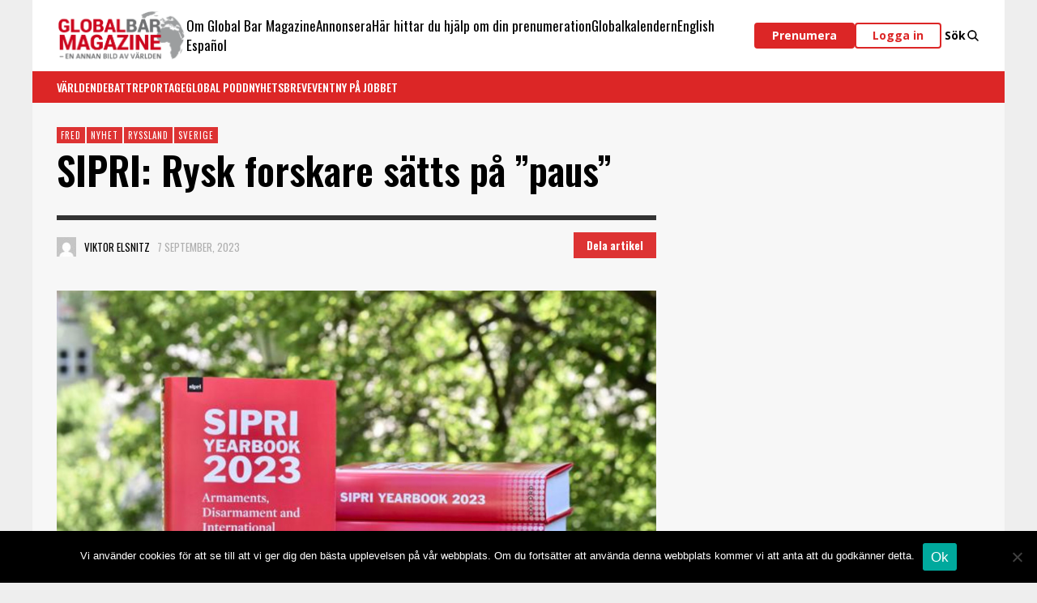

--- FILE ---
content_type: text/html; charset=UTF-8
request_url: https://globalbar.se/2023/09/sipri-rysk-forskare-satts-pa-paus/
body_size: 33651
content:
<!DOCTYPE html>
<html class="no-js"  itemscope itemtype="https://schema.org/Article"  lang="sv-SE" xmlns:og="http://ogp.me/ns#" xmlns:fb="http://ogp.me/ns/fb#">
	<head>
		<!-- Site Meta -->

<meta charset="UTF-8">

<link rel="pingback" href="https://globalbar.se/xmlrpc.php">

<meta name="viewport" content="width=device-width,initial-scale=1.0,user-scalable=yes">

<!-- End Site Meta -->
		<title>SIPRI: Rysk forskare sätts på &#8221;paus&#8221; &#8211; Global Bar Magazine</title>
<meta name='robots' content='max-image-preview:large' />
	<style>img:is([sizes="auto" i], [sizes^="auto," i]) { contain-intrinsic-size: 3000px 1500px }</style>
	<link rel='dns-prefetch' href='//plausible.io' />
<link rel='dns-prefetch' href='//cdnjs.cloudflare.com' />
<link rel='dns-prefetch' href='//fonts.googleapis.com' />
<link rel='dns-prefetch' href='//www.googletagmanager.com' />
<link rel='dns-prefetch' href='//pagead2.googlesyndication.com' />
<link rel="alternate" type="application/rss+xml" title="Global Bar Magazine &raquo; Webbflöde" href="https://globalbar.se/feed/" />
<link rel="alternate" type="application/rss+xml" title="Global Bar Magazine &raquo; Kommentarsflöde" href="https://globalbar.se/comments/feed/" />
<script type="text/javascript">
/* <![CDATA[ */
window._wpemojiSettings = {"baseUrl":"https:\/\/s.w.org\/images\/core\/emoji\/16.0.1\/72x72\/","ext":".png","svgUrl":"https:\/\/s.w.org\/images\/core\/emoji\/16.0.1\/svg\/","svgExt":".svg","source":{"concatemoji":"https:\/\/globalbar.se\/wp-includes\/js\/wp-emoji-release.min.js?ver=6.8.3"}};
/*! This file is auto-generated */
!function(s,n){var o,i,e;function c(e){try{var t={supportTests:e,timestamp:(new Date).valueOf()};sessionStorage.setItem(o,JSON.stringify(t))}catch(e){}}function p(e,t,n){e.clearRect(0,0,e.canvas.width,e.canvas.height),e.fillText(t,0,0);var t=new Uint32Array(e.getImageData(0,0,e.canvas.width,e.canvas.height).data),a=(e.clearRect(0,0,e.canvas.width,e.canvas.height),e.fillText(n,0,0),new Uint32Array(e.getImageData(0,0,e.canvas.width,e.canvas.height).data));return t.every(function(e,t){return e===a[t]})}function u(e,t){e.clearRect(0,0,e.canvas.width,e.canvas.height),e.fillText(t,0,0);for(var n=e.getImageData(16,16,1,1),a=0;a<n.data.length;a++)if(0!==n.data[a])return!1;return!0}function f(e,t,n,a){switch(t){case"flag":return n(e,"\ud83c\udff3\ufe0f\u200d\u26a7\ufe0f","\ud83c\udff3\ufe0f\u200b\u26a7\ufe0f")?!1:!n(e,"\ud83c\udde8\ud83c\uddf6","\ud83c\udde8\u200b\ud83c\uddf6")&&!n(e,"\ud83c\udff4\udb40\udc67\udb40\udc62\udb40\udc65\udb40\udc6e\udb40\udc67\udb40\udc7f","\ud83c\udff4\u200b\udb40\udc67\u200b\udb40\udc62\u200b\udb40\udc65\u200b\udb40\udc6e\u200b\udb40\udc67\u200b\udb40\udc7f");case"emoji":return!a(e,"\ud83e\udedf")}return!1}function g(e,t,n,a){var r="undefined"!=typeof WorkerGlobalScope&&self instanceof WorkerGlobalScope?new OffscreenCanvas(300,150):s.createElement("canvas"),o=r.getContext("2d",{willReadFrequently:!0}),i=(o.textBaseline="top",o.font="600 32px Arial",{});return e.forEach(function(e){i[e]=t(o,e,n,a)}),i}function t(e){var t=s.createElement("script");t.src=e,t.defer=!0,s.head.appendChild(t)}"undefined"!=typeof Promise&&(o="wpEmojiSettingsSupports",i=["flag","emoji"],n.supports={everything:!0,everythingExceptFlag:!0},e=new Promise(function(e){s.addEventListener("DOMContentLoaded",e,{once:!0})}),new Promise(function(t){var n=function(){try{var e=JSON.parse(sessionStorage.getItem(o));if("object"==typeof e&&"number"==typeof e.timestamp&&(new Date).valueOf()<e.timestamp+604800&&"object"==typeof e.supportTests)return e.supportTests}catch(e){}return null}();if(!n){if("undefined"!=typeof Worker&&"undefined"!=typeof OffscreenCanvas&&"undefined"!=typeof URL&&URL.createObjectURL&&"undefined"!=typeof Blob)try{var e="postMessage("+g.toString()+"("+[JSON.stringify(i),f.toString(),p.toString(),u.toString()].join(",")+"));",a=new Blob([e],{type:"text/javascript"}),r=new Worker(URL.createObjectURL(a),{name:"wpTestEmojiSupports"});return void(r.onmessage=function(e){c(n=e.data),r.terminate(),t(n)})}catch(e){}c(n=g(i,f,p,u))}t(n)}).then(function(e){for(var t in e)n.supports[t]=e[t],n.supports.everything=n.supports.everything&&n.supports[t],"flag"!==t&&(n.supports.everythingExceptFlag=n.supports.everythingExceptFlag&&n.supports[t]);n.supports.everythingExceptFlag=n.supports.everythingExceptFlag&&!n.supports.flag,n.DOMReady=!1,n.readyCallback=function(){n.DOMReady=!0}}).then(function(){return e}).then(function(){var e;n.supports.everything||(n.readyCallback(),(e=n.source||{}).concatemoji?t(e.concatemoji):e.wpemoji&&e.twemoji&&(t(e.twemoji),t(e.wpemoji)))}))}((window,document),window._wpemojiSettings);
/* ]]> */
</script>
<link rel='stylesheet' id='wc-blocks-integration-css' href='https://globalbar.se/wp-content/plugins/woocommerce-subscriptions/vendor/woocommerce/subscriptions-core/build/index.css?ver=7.1.1' type='text/css' media='all' />
<style id='wp-emoji-styles-inline-css' type='text/css'>

	img.wp-smiley, img.emoji {
		display: inline !important;
		border: none !important;
		box-shadow: none !important;
		height: 1em !important;
		width: 1em !important;
		margin: 0 0.07em !important;
		vertical-align: -0.1em !important;
		background: none !important;
		padding: 0 !important;
	}
</style>
<link rel='stylesheet' id='wp-block-library-css' href='https://globalbar.se/wp-includes/css/dist/block-library/style.min.css?ver=6.8.3' type='text/css' media='all' />
<style id='classic-theme-styles-inline-css' type='text/css'>
/*! This file is auto-generated */
.wp-block-button__link{color:#fff;background-color:#32373c;border-radius:9999px;box-shadow:none;text-decoration:none;padding:calc(.667em + 2px) calc(1.333em + 2px);font-size:1.125em}.wp-block-file__button{background:#32373c;color:#fff;text-decoration:none}
</style>
<style id='global-styles-inline-css' type='text/css'>
:root{--wp--preset--aspect-ratio--square: 1;--wp--preset--aspect-ratio--4-3: 4/3;--wp--preset--aspect-ratio--3-4: 3/4;--wp--preset--aspect-ratio--3-2: 3/2;--wp--preset--aspect-ratio--2-3: 2/3;--wp--preset--aspect-ratio--16-9: 16/9;--wp--preset--aspect-ratio--9-16: 9/16;--wp--preset--color--black: #000000;--wp--preset--color--cyan-bluish-gray: #abb8c3;--wp--preset--color--white: #ffffff;--wp--preset--color--pale-pink: #f78da7;--wp--preset--color--vivid-red: #cf2e2e;--wp--preset--color--luminous-vivid-orange: #ff6900;--wp--preset--color--luminous-vivid-amber: #fcb900;--wp--preset--color--light-green-cyan: #7bdcb5;--wp--preset--color--vivid-green-cyan: #00d084;--wp--preset--color--pale-cyan-blue: #8ed1fc;--wp--preset--color--vivid-cyan-blue: #0693e3;--wp--preset--color--vivid-purple: #9b51e0;--wp--preset--gradient--vivid-cyan-blue-to-vivid-purple: linear-gradient(135deg,rgba(6,147,227,1) 0%,rgb(155,81,224) 100%);--wp--preset--gradient--light-green-cyan-to-vivid-green-cyan: linear-gradient(135deg,rgb(122,220,180) 0%,rgb(0,208,130) 100%);--wp--preset--gradient--luminous-vivid-amber-to-luminous-vivid-orange: linear-gradient(135deg,rgba(252,185,0,1) 0%,rgba(255,105,0,1) 100%);--wp--preset--gradient--luminous-vivid-orange-to-vivid-red: linear-gradient(135deg,rgba(255,105,0,1) 0%,rgb(207,46,46) 100%);--wp--preset--gradient--very-light-gray-to-cyan-bluish-gray: linear-gradient(135deg,rgb(238,238,238) 0%,rgb(169,184,195) 100%);--wp--preset--gradient--cool-to-warm-spectrum: linear-gradient(135deg,rgb(74,234,220) 0%,rgb(151,120,209) 20%,rgb(207,42,186) 40%,rgb(238,44,130) 60%,rgb(251,105,98) 80%,rgb(254,248,76) 100%);--wp--preset--gradient--blush-light-purple: linear-gradient(135deg,rgb(255,206,236) 0%,rgb(152,150,240) 100%);--wp--preset--gradient--blush-bordeaux: linear-gradient(135deg,rgb(254,205,165) 0%,rgb(254,45,45) 50%,rgb(107,0,62) 100%);--wp--preset--gradient--luminous-dusk: linear-gradient(135deg,rgb(255,203,112) 0%,rgb(199,81,192) 50%,rgb(65,88,208) 100%);--wp--preset--gradient--pale-ocean: linear-gradient(135deg,rgb(255,245,203) 0%,rgb(182,227,212) 50%,rgb(51,167,181) 100%);--wp--preset--gradient--electric-grass: linear-gradient(135deg,rgb(202,248,128) 0%,rgb(113,206,126) 100%);--wp--preset--gradient--midnight: linear-gradient(135deg,rgb(2,3,129) 0%,rgb(40,116,252) 100%);--wp--preset--font-size--small: 13px;--wp--preset--font-size--medium: 20px;--wp--preset--font-size--large: 36px;--wp--preset--font-size--x-large: 42px;--wp--preset--spacing--20: 0.44rem;--wp--preset--spacing--30: 0.67rem;--wp--preset--spacing--40: 1rem;--wp--preset--spacing--50: 1.5rem;--wp--preset--spacing--60: 2.25rem;--wp--preset--spacing--70: 3.38rem;--wp--preset--spacing--80: 5.06rem;--wp--preset--shadow--natural: 6px 6px 9px rgba(0, 0, 0, 0.2);--wp--preset--shadow--deep: 12px 12px 50px rgba(0, 0, 0, 0.4);--wp--preset--shadow--sharp: 6px 6px 0px rgba(0, 0, 0, 0.2);--wp--preset--shadow--outlined: 6px 6px 0px -3px rgba(255, 255, 255, 1), 6px 6px rgba(0, 0, 0, 1);--wp--preset--shadow--crisp: 6px 6px 0px rgba(0, 0, 0, 1);}:where(.is-layout-flex){gap: 0.5em;}:where(.is-layout-grid){gap: 0.5em;}body .is-layout-flex{display: flex;}.is-layout-flex{flex-wrap: wrap;align-items: center;}.is-layout-flex > :is(*, div){margin: 0;}body .is-layout-grid{display: grid;}.is-layout-grid > :is(*, div){margin: 0;}:where(.wp-block-columns.is-layout-flex){gap: 2em;}:where(.wp-block-columns.is-layout-grid){gap: 2em;}:where(.wp-block-post-template.is-layout-flex){gap: 1.25em;}:where(.wp-block-post-template.is-layout-grid){gap: 1.25em;}.has-black-color{color: var(--wp--preset--color--black) !important;}.has-cyan-bluish-gray-color{color: var(--wp--preset--color--cyan-bluish-gray) !important;}.has-white-color{color: var(--wp--preset--color--white) !important;}.has-pale-pink-color{color: var(--wp--preset--color--pale-pink) !important;}.has-vivid-red-color{color: var(--wp--preset--color--vivid-red) !important;}.has-luminous-vivid-orange-color{color: var(--wp--preset--color--luminous-vivid-orange) !important;}.has-luminous-vivid-amber-color{color: var(--wp--preset--color--luminous-vivid-amber) !important;}.has-light-green-cyan-color{color: var(--wp--preset--color--light-green-cyan) !important;}.has-vivid-green-cyan-color{color: var(--wp--preset--color--vivid-green-cyan) !important;}.has-pale-cyan-blue-color{color: var(--wp--preset--color--pale-cyan-blue) !important;}.has-vivid-cyan-blue-color{color: var(--wp--preset--color--vivid-cyan-blue) !important;}.has-vivid-purple-color{color: var(--wp--preset--color--vivid-purple) !important;}.has-black-background-color{background-color: var(--wp--preset--color--black) !important;}.has-cyan-bluish-gray-background-color{background-color: var(--wp--preset--color--cyan-bluish-gray) !important;}.has-white-background-color{background-color: var(--wp--preset--color--white) !important;}.has-pale-pink-background-color{background-color: var(--wp--preset--color--pale-pink) !important;}.has-vivid-red-background-color{background-color: var(--wp--preset--color--vivid-red) !important;}.has-luminous-vivid-orange-background-color{background-color: var(--wp--preset--color--luminous-vivid-orange) !important;}.has-luminous-vivid-amber-background-color{background-color: var(--wp--preset--color--luminous-vivid-amber) !important;}.has-light-green-cyan-background-color{background-color: var(--wp--preset--color--light-green-cyan) !important;}.has-vivid-green-cyan-background-color{background-color: var(--wp--preset--color--vivid-green-cyan) !important;}.has-pale-cyan-blue-background-color{background-color: var(--wp--preset--color--pale-cyan-blue) !important;}.has-vivid-cyan-blue-background-color{background-color: var(--wp--preset--color--vivid-cyan-blue) !important;}.has-vivid-purple-background-color{background-color: var(--wp--preset--color--vivid-purple) !important;}.has-black-border-color{border-color: var(--wp--preset--color--black) !important;}.has-cyan-bluish-gray-border-color{border-color: var(--wp--preset--color--cyan-bluish-gray) !important;}.has-white-border-color{border-color: var(--wp--preset--color--white) !important;}.has-pale-pink-border-color{border-color: var(--wp--preset--color--pale-pink) !important;}.has-vivid-red-border-color{border-color: var(--wp--preset--color--vivid-red) !important;}.has-luminous-vivid-orange-border-color{border-color: var(--wp--preset--color--luminous-vivid-orange) !important;}.has-luminous-vivid-amber-border-color{border-color: var(--wp--preset--color--luminous-vivid-amber) !important;}.has-light-green-cyan-border-color{border-color: var(--wp--preset--color--light-green-cyan) !important;}.has-vivid-green-cyan-border-color{border-color: var(--wp--preset--color--vivid-green-cyan) !important;}.has-pale-cyan-blue-border-color{border-color: var(--wp--preset--color--pale-cyan-blue) !important;}.has-vivid-cyan-blue-border-color{border-color: var(--wp--preset--color--vivid-cyan-blue) !important;}.has-vivid-purple-border-color{border-color: var(--wp--preset--color--vivid-purple) !important;}.has-vivid-cyan-blue-to-vivid-purple-gradient-background{background: var(--wp--preset--gradient--vivid-cyan-blue-to-vivid-purple) !important;}.has-light-green-cyan-to-vivid-green-cyan-gradient-background{background: var(--wp--preset--gradient--light-green-cyan-to-vivid-green-cyan) !important;}.has-luminous-vivid-amber-to-luminous-vivid-orange-gradient-background{background: var(--wp--preset--gradient--luminous-vivid-amber-to-luminous-vivid-orange) !important;}.has-luminous-vivid-orange-to-vivid-red-gradient-background{background: var(--wp--preset--gradient--luminous-vivid-orange-to-vivid-red) !important;}.has-very-light-gray-to-cyan-bluish-gray-gradient-background{background: var(--wp--preset--gradient--very-light-gray-to-cyan-bluish-gray) !important;}.has-cool-to-warm-spectrum-gradient-background{background: var(--wp--preset--gradient--cool-to-warm-spectrum) !important;}.has-blush-light-purple-gradient-background{background: var(--wp--preset--gradient--blush-light-purple) !important;}.has-blush-bordeaux-gradient-background{background: var(--wp--preset--gradient--blush-bordeaux) !important;}.has-luminous-dusk-gradient-background{background: var(--wp--preset--gradient--luminous-dusk) !important;}.has-pale-ocean-gradient-background{background: var(--wp--preset--gradient--pale-ocean) !important;}.has-electric-grass-gradient-background{background: var(--wp--preset--gradient--electric-grass) !important;}.has-midnight-gradient-background{background: var(--wp--preset--gradient--midnight) !important;}.has-small-font-size{font-size: var(--wp--preset--font-size--small) !important;}.has-medium-font-size{font-size: var(--wp--preset--font-size--medium) !important;}.has-large-font-size{font-size: var(--wp--preset--font-size--large) !important;}.has-x-large-font-size{font-size: var(--wp--preset--font-size--x-large) !important;}
:where(.wp-block-post-template.is-layout-flex){gap: 1.25em;}:where(.wp-block-post-template.is-layout-grid){gap: 1.25em;}
:where(.wp-block-columns.is-layout-flex){gap: 2em;}:where(.wp-block-columns.is-layout-grid){gap: 2em;}
:root :where(.wp-block-pullquote){font-size: 1.5em;line-height: 1.6;}
</style>
<link rel='stylesheet' id='amazonpolly-css' href='https://globalbar.se/wp-content/plugins/amazon-polly/public/css/amazonpolly-public.css?ver=1.0.0' type='text/css' media='all' />
<link rel='stylesheet' id='cookie-notice-front-css' href='https://globalbar.se/wp-content/plugins/cookie-notice/css/front.min.css?ver=2.5.11' type='text/css' media='all' />
<style id='woocommerce-inline-inline-css' type='text/css'>
.woocommerce form .form-row .required { visibility: visible; }
</style>
<link rel='stylesheet' id='brands-styles-css' href='https://globalbar.se/wp-content/plugins/woocommerce/assets/css/brands.css?ver=10.1.3' type='text/css' media='all' />
<link rel='stylesheet' id='wc-memberships-frontend-css' href='https://globalbar.se/wp-content/plugins/woocommerce-memberships/assets/css/frontend/wc-memberships-frontend.min.css?ver=1.21.6' type='text/css' media='all' />
<link rel='stylesheet' id='font-awesome-css' href='https://cdnjs.cloudflare.com/ajax/libs/font-awesome/5.15.3/css/all.min.css?ver=1' type='text/css' media='all' />
<link rel='stylesheet' id='presso-style-css' href='https://globalbar.se/wp-content/themes/presso/style.css?ver=1584804513' type='text/css' media='all' />
<link rel='stylesheet' id='globalbar-style-css' href='https://globalbar.se/wp-content/themes/globalbar/style.css?ver=1732255216' type='text/css' media='all' />
<link rel='stylesheet' id='presso-css-theme-css' href='https://globalbar.se/wp-content/themes/presso/style.css?ver=3.3.7' type='text/css' media='all' />
<style id='presso-css-theme-inline-css' type='text/css'>

		/* Color */
		.vw-hamburger-icon, .vw-hamburger-icon::before, .vw-hamburger-icon::after {
			background-color: #ffffff;
		}

		.vw-menu-main .main-menu-link span:before {
			background-color: #ffffff;
		}



		/* Header Font Family */

		.vw-title-area__post-meta,
		.vw-header-font-family,
		.vw-about-author__tagline,
		#wp-calendar thead,
		#wp-calendar tfoot,
		.vw-menu-main .sub-menu-link > span,
		.vw-menu-top,
		.vw-post-box__meta,
		.vw-pagination,
		.vw-page-links,
		.vw-categories,
		.vw-post-meta,
		.vw-category-list__count,
		nav.woocommerce-pagination {
			font-family: Oswald;
		}

		
		.button, input[type="button"], input[type="reset"], input[type="submit"], .vw-button,
		.woocommerce a.button, .woocommerce button.button, .woocommerce input.button, .woocommerce #respond input#submit,
		.woocommerce-page a.button, .woocommerce-page button.button, .woocommerce-page input.button, .woocommerce-page #respond input#submit,
		.widget_tag_cloud a,
		.vw-tagline,
		.vw-review__item-title,
		.vw-review__total,
		.vw-super-title,
		.vw-social-counter__count,
		.vw-tab-title,
		.wc-tabs {
			font-family: Oswald;
			font-weight: 600;
						font-style: ;
						letter-spacing: 0px;
			text-transform: initial;
		}


		/* Font size */
		@media (min-width: 992px) {
			.vw-about-author__name,
			.vw-related-posts__title,
			.vw-our-picks-posts__title,
			.vw-post-comments-title,
			.vw-comments-title {
		        font-size: 36px;
		    }
		}



		/* Border */
		body hr,
		body .widget + .widget,
		body .vw-main-post:not(:last-child), body .vw-about-author:not(:last-child), body .vw-related-posts:not(:last-child), body .vw-our-picks-posts:not(:last-child), body .vw-post-navigation:not(:last-child), body .vw-comments-area:not(:last-child), body .vw-post-footer-section-custom:not(:last-child) {
			border-color: #333;
			border-width: 6px;

					}

		body .vw-pagination,
		body .vwspc-section-post-box:not(:first-child) .vwspc-section-content > :first-child, body .vwspc-section-post-box-sidebar:not(:first-child) .vwspc-section-content > :first-child, body .vwspc-section-2-sidebars-section .widget:first-child, body .vwspc-section-3-sidebars-section .widget:first-child, body .vwspc-section-custom-section:not(:first-child) .vwspc-section-content > :first-child, body .vwspc-section:not(:first-child) body .vwspc-section-sidebar .widget:first-child {
			border-color: #333;
			border-width: 6px;

					}

		/* Mobile Logo */
		@media (max-width: 767px) {
			div.vw-header__logo {
				padding-top: 20px;
				padding-bottom: 20px;
				padding-left: 60px;
				padding-right: 60px;
			}
		}

		/* Accent */

		.vw-post-content a {
		  color: #dd3333;
		}

		/* Accent - Auto generated */
		.vw-footer-sidebar .widget-title, .vw-menu-mobile .menu-link:hover, .vw-404-box__hero-title, .vw-accordion .ui-state-hover span, .vw-404-text {
  color: #dd3333; }

.vw-post-content th, .vw-comment__content th, .no-touch button:hover, .no-touch input[type="button"]:hover, .no-touch input[type="reset"]:hover, .no-touch input[type="submit"]:hover, .no-touch .woocommerce a.button:hover, .no-touch .woocommerce button.button:hover, .no-touch .woocommerce input.button:hover, .no-touch .woocommerce #respond input#submit:hover, .no-touch .woocommerce-page a.button:hover, .no-touch .woocommerce-page button.button:hover, .no-touch .woocommerce-page input.button:hover, .no-touch .woocommerce-page #respond input#submit:hover, .no-touch .vw-button:hover, .vw-button--accent, .no-touch .vw-button--outline.vw-button:hover, .vw-top-bar .vw-social-icon:hover, .vw-title-area__nav-button:hover, .vw-menu-top .menu-item:hover, .vw-menu-main .menu-item:hover, .vw-menu-top .main-menu-link:hover, .vw-menu-main .main-menu-link:hover, .vw-pagination__links .page-numbers.current, .vw-post-box--block-d .vw-post-views, .vw-post-box--slide-1:hover .vw-post-box__read-more, .vw-categories a, .vw-page-links > span:not(:first-child), .vw-scroll-to-top, .vw-content-slider .slick-prev, .vw-content-slider .slick-next, .vw-dropcap-circle, .vw-dropcap-box, .vw-review--points .vw-review__item-score-bar, .vw-review--percentage .vw-review__item-score-bar, .vw-review-summary, .sk-folding-cube .sk-cube:before, #wp-calendar tbody td:hover, .widget_product_tag_cloud .tagcloud a:hover, .widget_tag_cloud .tagcloud a:hover, .vw-category-list__count, .widget #sb_instagram .sbi_follow_btn a {
  background-color: #dd3333; }
.vw-footer-sidebar .widget-title, .vw-menu-mobile .menu-link:hover, .vw-404-box__hero-title, .vw-accordion .ui-state-hover span, .vw-404-text {
		color: #dd3333; }

		.vw-post-content th, .vw-comment__content th, .no-touch button:hover, .no-touch input[type="button"]:hover, .no-touch input[type="reset"]:hover, .no-touch input[type="submit"]:hover, .no-touch .woocommerce a.button:hover, .no-touch .woocommerce button.button:hover, .no-touch .woocommerce input.button:hover, .no-touch .woocommerce #respond input#submit:hover, .no-touch .woocommerce-page a.button:hover, .no-touch .woocommerce-page button.button:hover, .no-touch .woocommerce-page input.button:hover, .no-touch .woocommerce-page #respond input#submit:hover, .no-touch .vw-button:hover, .vw-button--accent, .no-touch .vw-button--outline.vw-button:hover, .vw-top-bar .vw-social-icon:hover, .vw-title-area__nav-button:hover, .vw-menu-top .menu-item:hover, .vw-menu-main .menu-item:hover, .vw-menu-top .main-menu-link:hover, .vw-menu-main .main-menu-link:hover, .vw-pagination__links .page-numbers.current, .vw-post-box--block-d .vw-post-views, .vw-post-box--slide-1:hover .vw-post-box__read-more, .vw-categories a, .vw-page-links > span:not(:first-child), .vw-scroll-to-top, .vw-content-slider .slick-prev, .vw-content-slider .slick-next, .vw-dropcap-circle, .vw-dropcap-box, .vw-review--points .vw-review__item-score-bar, .vw-review--percentage .vw-review__item-score-bar, .vw-review-summary, .sk-folding-cube .sk-cube:before, #wp-calendar tbody td:hover, .widget_product_tag_cloud .tagcloud a:hover, .widget_tag_cloud .tagcloud a:hover, .vw-category-list__count, .widget #sb_instagram .sbi_follow_btn a {
		background-color: #dd3333; }

		
		
</style>
<link rel='stylesheet' id='vwcss-woocommerce-css' href='https://globalbar.se/wp-content/themes/presso/woocommerce-assets/css/custom-woocommerce.css?ver=3.3.7' type='text/css' media='all' />
<link rel='stylesheet' id='social-icon-css' href='https://globalbar.se/wp-content/themes/presso/font-icons/social-icons/css/zocial.css?ver=6.8.3' type='text/css' media='all' />
<link rel='stylesheet' id='entypo-icon-css' href='https://globalbar.se/wp-content/themes/presso/font-icons/entypo/css/entypo.css?ver=6.8.3' type='text/css' media='all' />
<link rel='stylesheet' id='awesome-icon-css' href='https://globalbar.se/wp-content/themes/presso/font-icons/awesome/css/awesome.css?ver=6.8.3' type='text/css' media='all' />
<link rel='stylesheet' id='slick-css' href='https://globalbar.se/wp-content/themes/presso/js/slick/slick.css?ver=6.8.3' type='text/css' media='all' />
<link rel='stylesheet' id='slick-theme-css' href='https://globalbar.se/wp-content/themes/presso/js/slick/slick-theme.css?ver=6.8.3' type='text/css' media='all' />
<link rel='stylesheet' id='presso-child-theme-css' href='https://globalbar.se/wp-content/themes/globalbar/style.css?ver=3.3.7' type='text/css' media='all' />
<link rel='stylesheet' id='flick-css' href='https://globalbar.se/wp-content/plugins/mailchimp/assets/css/flick/flick.css?ver=2.0.0' type='text/css' media='all' />
<link rel='stylesheet' id='mailchimp_sf_main_css-css' href='https://globalbar.se/wp-content/plugins/mailchimp/assets/css/frontend.css?ver=2.0.0' type='text/css' media='all' />
<link rel='stylesheet' id='swish-ecommerce-css' href='https://globalbar.se/wp-content/plugins/woo-swish-e-commerce/assets/stylesheets/swish.css?ver=3.7.5' type='text/css' media='all' />
<link rel='stylesheet' id='select2-css' href='https://globalbar.se/wp-content/plugins/woocommerce/assets/css/select2.css?ver=10.1.3' type='text/css' media='all' />
<link rel='stylesheet' id='woovr-frontend-css' href='https://globalbar.se/wp-content/plugins/wpc-variations-radio-buttons/assets/css/frontend.css?ver=3.7.0' type='text/css' media='all' />
<link rel='stylesheet' id='redux-google-fonts-presso_options-css' href='https://fonts.googleapis.com/css?family=Oswald%3A200%2C300%2C400%2C500%2C600%2C700%7COpen+Sans%3A300%2C400%2C600%2C700%2C800%2C300italic%2C400italic%2C600italic%2C700italic%2C800italic&#038;ver=1729522603' type='text/css' media='all' />
<script type="text/javascript" src="https://globalbar.se/wp-includes/js/jquery/jquery.min.js?ver=3.7.1" id="jquery-core-js"></script>
<script type="text/javascript" src="https://globalbar.se/wp-includes/js/jquery/jquery-migrate.min.js?ver=3.4.1" id="jquery-migrate-js"></script>
<script type="text/javascript" src="https://globalbar.se/wp-content/plugins/amazon-polly/public/js/amazonpolly-public.js?ver=1.0.0" id="amazonpolly-js"></script>
<script type="text/javascript" id="cookie-notice-front-js-before">
/* <![CDATA[ */
var cnArgs = {"ajaxUrl":"https:\/\/globalbar.se\/wp-admin\/admin-ajax.php","nonce":"0c66cd8460","hideEffect":"fade","position":"bottom","onScroll":false,"onScrollOffset":100,"onClick":false,"cookieName":"cookie_notice_accepted","cookieTime":2592000,"cookieTimeRejected":2592000,"globalCookie":false,"redirection":false,"cache":false,"revokeCookies":false,"revokeCookiesOpt":"automatic"};
/* ]]> */
</script>
<script type="text/javascript" src="https://globalbar.se/wp-content/plugins/cookie-notice/js/front.min.js?ver=2.5.11" id="cookie-notice-front-js"></script>
<script type="text/javascript" src="https://globalbar.se/wp-content/plugins/woocommerce/assets/js/jquery-blockui/jquery.blockUI.min.js?ver=2.7.0-wc.10.1.3" id="jquery-blockui-js" defer="defer" data-wp-strategy="defer"></script>
<script type="text/javascript" src="https://globalbar.se/wp-content/plugins/woocommerce/assets/js/js-cookie/js.cookie.min.js?ver=2.1.4-wc.10.1.3" id="js-cookie-js" defer="defer" data-wp-strategy="defer"></script>
<script type="text/javascript" id="woocommerce-js-extra">
/* <![CDATA[ */
var woocommerce_params = {"ajax_url":"\/wp-admin\/admin-ajax.php","wc_ajax_url":"\/?wc-ajax=%%endpoint%%","i18n_password_show":"Visa l\u00f6senord","i18n_password_hide":"D\u00f6lj l\u00f6senord"};
/* ]]> */
</script>
<script type="text/javascript" src="https://globalbar.se/wp-content/plugins/woocommerce/assets/js/frontend/woocommerce.min.js?ver=10.1.3" id="woocommerce-js" defer="defer" data-wp-strategy="defer"></script>
<script type="text/javascript" defer data-domain='globalbar.se' data-api='https://plausible.io/api/event' data-cfasync='false' src="https://plausible.io/js/plausible.outbound-links.js?ver=2.3.1" id="plausible-analytics-js"></script>
<script type="text/javascript" id="plausible-analytics-js-after">
/* <![CDATA[ */
window.plausible = window.plausible || function() { (window.plausible.q = window.plausible.q || []).push(arguments) }
/* ]]> */
</script>
<script type="text/javascript" src="https://globalbar.se/wp-includes/js/wp-embed.min.js?ver=6.8.3" id="wp-embed-js" defer="defer" data-wp-strategy="defer"></script>
<script type="text/javascript" id="waiting-for-swish-callback-js-extra">
/* <![CDATA[ */
var swish = {"logo":"https:\/\/globalbar.se\/wp-content\/plugins\/woo-swish-e-commerce\/assets\/images\/Swish_Logo_Primary_Light-BG_SVG.svg","ajaxurl":"https:\/\/globalbar.se\/wp-admin\/admin-ajax.php","nonce":"23ada4c2f1","message":"Starta din Swish app och godk\u00e4nn betalningen"};
/* ]]> */
</script>
<script type="text/javascript" src="https://globalbar.se/wp-content/plugins/woo-swish-e-commerce/assets/javascript/swish.js?ver=3.7.5" id="waiting-for-swish-callback-js"></script>
<link rel="https://api.w.org/" href="https://globalbar.se/wp-json/" /><link rel="alternate" title="JSON" type="application/json" href="https://globalbar.se/wp-json/wp/v2/posts/51266" /><link rel="EditURI" type="application/rsd+xml" title="RSD" href="https://globalbar.se/xmlrpc.php?rsd" />
<meta name="generator" content="WordPress 6.8.3" />
<meta name="generator" content="WooCommerce 10.1.3" />
<link rel="canonical" href="https://globalbar.se/2023/09/sipri-rysk-forskare-satts-pa-paus/" />
<link rel='shortlink' href='https://globalbar.se/?p=51266' />
<link rel="alternate" title="oEmbed (JSON)" type="application/json+oembed" href="https://globalbar.se/wp-json/oembed/1.0/embed?url=https%3A%2F%2Fglobalbar.se%2F2023%2F09%2Fsipri-rysk-forskare-satts-pa-paus%2F" />
<link rel="alternate" title="oEmbed (XML)" type="text/xml+oembed" href="https://globalbar.se/wp-json/oembed/1.0/embed?url=https%3A%2F%2Fglobalbar.se%2F2023%2F09%2Fsipri-rysk-forskare-satts-pa-paus%2F&#038;format=xml" />

<!-- This site is using AdRotate v5.17.1 to display their advertisements - https://ajdg.solutions/ -->
<!-- AdRotate CSS -->
<style type="text/css" media="screen">
	.g { margin:0px; padding:0px; overflow:hidden; line-height:1; zoom:1; }
	.g img { height:auto; }
	.g-col { position:relative; float:left; }
	.g-col:first-child { margin-left: 0; }
	.g-col:last-child { margin-right: 0; }
	@media only screen and (max-width: 480px) {
		.g-col, .g-dyn, .g-single { width:100%; margin-left:0; margin-right:0; }
	}
</style>
<!-- /AdRotate CSS -->

<meta name="generator" content="Site Kit by Google 1.159.0" /><meta name='plausible-analytics-version' content='2.3.1' />
		<!-- Facebook Integration -->

		<meta property="og:site_name" content="Global Bar Magazine">

					<meta property="og:title" content="SIPRI: Rysk forskare sätts på &#8221;paus&#8221;">
			<meta property="og:description" content="Den ryska forskaren Feodor Voitolovsky ingår i styrelsen för fredsforskningsinstitutet ... Logga in Fortsätt läsa för endast 88 kr/mån! Bli medlem – gå på Global Bar Talks och få tillgång till alla artiklar för endast 88 kr/mån: • Exklusiva inbjudningar till evenemang och Global Bar-samtal. • Full tillgång till alla artiklar, nyheter och analyser. • Nyhetsbrev med de senaste rapporteringarna från världen direkt i din inkorg. Betala med kort 88 kr / månaden 880 kr / år Betala med Swish eller kort 88 kr för en månad 880 kr för ett helår">
			<meta property="og:url" content="https://globalbar.se/2023/09/sipri-rysk-forskare-satts-pa-paus/"/>
						<meta property="og:image" content="https://globalbar.se/wp-content/uploads/2023/09/Sipri-arsbok-2023.jpg" />
						
		
		<!-- End Facebook Integration -->
			<noscript><style>.woocommerce-product-gallery{ opacity: 1 !important; }</style></noscript>
	
<!-- Metatagg för ”Google AdSense” tillagt av Site Kit -->
<meta name="google-adsense-platform-account" content="ca-host-pub-2644536267352236">
<meta name="google-adsense-platform-domain" content="sitekit.withgoogle.com">
<!-- Avslut av metatagg för ”Google AdSense” tillagd av Site Kit -->

<!-- Kodblock för ”Google AdSense” tillagt av Site Kit -->
<script type="text/javascript" async="async" src="https://pagead2.googlesyndication.com/pagead/js/adsbygoogle.js?client=ca-pub-9179773592518516&amp;host=ca-host-pub-2644536267352236" crossorigin="anonymous"></script>

<!-- Avslut av kodblock för ”Google AdSense” tillagt av Site Kit -->
<link rel="icon" href="https://globalbar.se/wp-content/uploads/2021/05/cropped-logga-webbpnag-32x32.png" sizes="32x32" />
<link rel="icon" href="https://globalbar.se/wp-content/uploads/2021/05/cropped-logga-webbpnag-192x192.png" sizes="192x192" />
<link rel="apple-touch-icon" href="https://globalbar.se/wp-content/uploads/2021/05/cropped-logga-webbpnag-180x180.png" />
<meta name="msapplication-TileImage" content="https://globalbar.se/wp-content/uploads/2021/05/cropped-logga-webbpnag-270x270.png" />
		<style id="vw-custom-font" type="text/css">
						
					</style>
				<style type="text/css" id="wp-custom-css">
			.formality__btn {
	color: var(--formality_col2) !important;
}

article h2 {
	font-size: 15pt !important;
	margin: 1rem 0 0 !important;
}

@media only screen and (max-width: 600px) {
	article h2 {
		font-size: 1.25rem !important;
		margin: 1rem 0 .75rem;
	}
}

@media only screen and (max-width: 920px) {
	article h2 {
		font-size: 1.5rem !important;
		margin: 1rem 0 .75rem;
	}
}

.widget:not(:first-child) {
	padding: 0 !important;
	border: 0 !important;
	list-style: none;
	font-size: 14px;
}

.vw-footer .wp-block-heading {
  font-family: Oswald;
  letter-spacing: 1px;
  font-weight: 700;
  font-style: normal;
  color: #fff;
  font-size: 25px;
	text-transform: uppercase;
}

[class^="icon-social-"]::before, [class*=" icon-social-"]::before {
	font-size: large;
}

.wc-memberships-restriction-message h3,
.wc-memberships-restriction-message .vw-button{
	text-transform: uppercase;
}

body .vw-header__logo {
	padding-top: 15px;
	padding-right: 0px;
	padding-bottom: 20px;
	padding-left: 0px;
	margin: auto;
}

body .vw-post-box--block-a .vw-post-box__link {
	font-size: 28px;	
}

body .vw-flex-grid--sm-3 .vw-post-box__link {
	font-size: 22px;	
}

body .vwspc-section-content .vw-flex-grid--sm-1 .vw-post-box__link {
	font-size: 36px;
}

.woocommerce-page .vw-logo__image,
.vw-logo__image {
	max-width: 600px;
}

.vw-mobile-nav-button button {
	background: black;
}

.vw-categories {
	overflow-x: hidden;
	white-space: nowrap;
}
@media only screen and (max-width: 800px) {

.vw-categories {
	overflow-x: auto;
	-ms-overflow-style: none;
  scrollbar-width: none;
}
}
#vw_widget_posts-7 .widget-title {
	font-size: 21px;
}

#vw_widget_posts-7 h5 {
	font-size: 14px;
}

#vw_widget_posts-7 .vw-post-box__thumbnail-wrapper,
#vw_widget_posts-7 .vw-avatar{
	display: none;
}

.hamburger-inner, .hamburger-inner::before, .hamburger-inner::after {
	background: white;
}

.vw-woo-breadcrumb {display:none;}

.input-text.qty.text,
.quantity {
	display:none;
}

.woocommerce div.product div.summary, .woocommerce #content div.product div.summary, .woocommerce-page div.product div.summary, .woocommerce-page #content div.product div.summary {
	float: none;
	width: 100%;
	max-width: 720px;
}

.woocommerce-variation-add-to-cart {
	margin-top: 1rem;
}

.col2-set {
	display: flex;
	flex-direction: column;
}
.woocommerce .col2-set .col-1, .woocommerce-page .col2-set .col-1,
.woocommerce .col2-set .col-2, .woocommerce-page .col2-set .col-2 {
	width: 100%;
}

.woocommerce h3,
.woocommerce h3 {
	margin-top: 1rem;
}

.woocommerce-additional-fields {
	display: none;
}

.vw-post-title {
	text-transform: none !important;
}

.vw-sticky-sidebar figure {
	margin: 0;
}

.inramad-text {
    border: 2px solid #333; /* Justera färg och tjocklek efter behov */
    padding: 10px;          /* Lägg till utrymme runt texten */
    border-radius: 5px;     /* Rundade hörn, om du vill */
    margin: 15px 0;         /* Marginal för att separera från annan text */
}



img:is([sizes="auto" i], [sizes^="auto," i]) {
	contain-intrinsic-size: auto 100px;
}		</style>
		<style type="text/css" title="dynamic-css" class="options-output">.vw-content-area{background-color:#f7f7f7;}h1, h2, h3, h4, h5, h6, .vw-header-font,#wp-calendar caption,.vw-accordion-header-text,.vw-review-item-title,.vw-previous-link-page, .vw-next-link-page,.vw-quote,blockquote,.vw-comment__author,.widget_shopping_cart_content .mini_cart_item a:nth-child(2),.vw-post-content .vw-post-box__link{font-family:Oswald;text-transform:initial;letter-spacing:0px;font-weight:600;font-style:normal;color:#000000;}h1{font-size:38px;}h2{font-size:18px;}h3{font-size:18px;}h4{font-size:18px;}h5{font-size:14px;}h6{font-size:12px;}body,cite,.vw-quote-cite{font-family:"Open Sans";font-weight:400;font-style:normal;color:#000000;font-size:17px;}.vw-top-bar{font-family:Oswald;letter-spacing:0px;font-weight:400;font-style:normal;font-size:13px;}.widget-title{font-family:Oswald;letter-spacing:1px;font-weight:700;font-style:normal;color:#000000;font-size:33px;}body .vwspc-section-title{font-family:Oswald;letter-spacing:1px;font-weight:700;font-style:normal;color:#000000;font-size:34px;}.vw-super-title{font-size:13px;}.vw-post-box .vw-post-box__meta{font-size:11px;}.vw-categories{font-size:11px;}.vw-header__logo{padding-top:15px;padding-right:400px;padding-bottom:20px;padding-left:400px;}.vw-site-header__floating{padding-top:11px;padding-bottom:11px;}.vw-header{background:#f7f7f7;}.vw-header,.vw-header .vw-instant-search i{color:#ffffff;}.vw-top-bar{background:#666666;}.vw-top-bar{color:#eeeeee;}.vw-menu-main .main-menu-link{font-family:Oswald;text-transform:uppercase;letter-spacing:0px;font-weight:400;font-style:normal;font-size:16px;}.vw-menu-main{background:#666666;}.vw-menu-main .main-menu-link{color:#ffffff;}.vw-menu-main .sub-menu-link{color:#2d2d2d;}.vw-menu-main .sub-menu-wrapper{background:#ffffff;}.vw-footer{background-color:#191919;}.vw-footer h1,.vw-footer h2,.vw-footer h3,.vw-footer h4,.vw-footer h5,.vw-footer h6{color:#ffffff;}.vw-footer .widget-title{color:#ffffff;}.vw-footer{color:#ffffff;}.vw-bottom-bar{background:#666666;}.vw-bottom-bar{color:#ffffff;}</style>
<!-- START - Heateor Open Graph Meta Tags 1.1.12 -->
<link rel="canonical" href="https://globalbar.se/2023/09/sipri-rysk-forskare-satts-pa-paus/"/>
<meta name="description" content="Den ryska forskaren Feodor Voitolovsky ingår i styrelsen för fredsforskningsinstitutet ... Logga in Fortsätt läsa för endast 88 kr/mån! Bli medlem – gå på Global Bar Talks och få tillgång till alla artiklar för endast 88 kr/mån: • Exklusiva inbjudningar till evenemang och Global Bar-samtal. • Full t"/>
<meta property="og:locale" content="sv_SE"/>
<meta property="og:site_name" content="Global Bar Magazine"/>
<meta property="og:title" content="SIPRI: Rysk forskare sätts på &quot;paus&quot;"/>
<meta property="og:url" content="https://globalbar.se/2023/09/sipri-rysk-forskare-satts-pa-paus/"/>
<meta property="og:type" content="article"/>
<meta property="og:image" content="https://globalbar.se/wp-content/uploads/2023/09/Sipri-arsbok-2023.jpg"/>
<meta property="og:description" content="Den ryska forskaren Feodor Voitolovsky ingår i styrelsen för fredsforskningsinstitutet ... Logga in Fortsätt läsa för endast 88 kr/mån! Bli medlem – gå på Global Bar Talks och få tillgång till alla artiklar för endast 88 kr/mån: • Exklusiva inbjudningar till evenemang och Global Bar-samtal. • Full t"/>
<meta name="twitter:title" content="SIPRI: Rysk forskare sätts på &quot;paus&quot;"/>
<meta name="twitter:url" content="https://globalbar.se/2023/09/sipri-rysk-forskare-satts-pa-paus/"/>
<meta name="twitter:description" content="Den ryska forskaren Feodor Voitolovsky ingår i styrelsen för fredsforskningsinstitutet ... Logga in Fortsätt läsa för endast 88 kr/mån! Bli medlem – gå på Global Bar Talks och få tillgång till alla artiklar för endast 88 kr/mån: • Exklusiva inbjudningar till evenemang och Global Bar-samtal. • Full t"/>
<meta name="twitter:image" content="https://globalbar.se/wp-content/uploads/2023/09/Sipri-arsbok-2023.jpg"/>
<meta name="twitter:card" content="summary_large_image"/>
<meta itemprop="name" content="SIPRI: Rysk forskare sätts på &quot;paus&quot;"/>
<meta itemprop="description" content="Den ryska forskaren Feodor Voitolovsky ingår i styrelsen för fredsforskningsinstitutet ... Logga in Fortsätt läsa för endast 88 kr/mån! Bli medlem – gå på Global Bar Talks och få tillgång till alla artiklar för endast 88 kr/mån: • Exklusiva inbjudningar till evenemang och Global Bar-samtal. • Full t"/>
<meta itemprop="image" content="https://globalbar.se/wp-content/uploads/2023/09/Sipri-arsbok-2023.jpg"/>
<!-- END - Heateor Open Graph Meta Tags -->


		<!-- Global site tag (gtag.js) - Google Analytics -->
<script async src="https://www.googletagmanager.com/gtag/js?id=UA-161703122-1"></script>
<script>
  window.dataLayer = window.dataLayer || [];
  function gtag(){dataLayer.push(arguments);}
  gtag('js', new Date());

  gtag('config', 'UA-161703122-1');
</script>
	</head>
	<body id="site-top" class="wp-singular post-template-default single single-post postid-51266 single-format-standard wp-theme-presso wp-child-theme-globalbar bg-gray-200 my-6 theme-presso cookies-not-set woocommerce-no-js membership-content access-restricted vw-site--boxed vw-post-layout-classic vw-enable-sticky-menu vw-enable-sticky-sidebar vw-disable-inview">

		<header id="global-header" class="container">
			<div id="nav-wrapper">
				<a href="/">
					<figure>
						<img id="logo" src="https://globalbar.se/wp-content/uploads/2021/04/GBM_huvudlogo.png">
					</figure>
				</a>
				<nav class="desktop" style="font-family: Oswald;">
					<ul id="menu-ovre-meny-dektop" class="menu"><li id="menu-item-77799" class="menu-item menu-item-type-post_type menu-item-object-page menu-item-77799 menu-item-depth-0 main-menu-item vw-mega-item vw-mega-item--default"><a href="https://globalbar.se/om-global-bar-magazine/" class=" menu-link main-menu-link">Om Global Bar Magazine</a></li>
<li id="menu-item-77831" class="menu-item menu-item-type-post_type menu-item-object-page menu-item-77831 menu-item-depth-0 main-menu-item vw-mega-item vw-mega-item--default"><a href="https://globalbar.se/om-vara-annonser/" class=" menu-link main-menu-link">Annonsera</a></li>
<li id="menu-item-77778" class="menu-item menu-item-type-post_type menu-item-object-page menu-item-77778 menu-item-depth-0 main-menu-item vw-mega-item vw-mega-item--default"><a href="https://globalbar.se/faq/" class=" menu-link main-menu-link">Här hittar du hjälp om din prenumeration</a></li>
<li id="menu-item-77837" class="menu-item menu-item-type-custom menu-item-object-custom menu-item-77837 menu-item-depth-0 main-menu-item vw-mega-item vw-mega-item--default"><a href="https://globalbar.se/events/" class=" menu-link main-menu-link">Globalkalendern</a></li>
<li id="menu-item-77779" class="menu-item menu-item-type-post_type menu-item-object-page menu-item-77779 menu-item-depth-0 main-menu-item vw-mega-item vw-mega-item--default"><a href="https://globalbar.se/english/" class=" menu-link main-menu-link">English</a></li>
<li id="menu-item-77780" class="menu-item menu-item-type-post_type menu-item-object-page menu-item-77780 menu-item-depth-0 main-menu-item vw-mega-item vw-mega-item--default"><a href="https://globalbar.se/espanol/" class=" menu-link main-menu-link">Español</a></li>
</ul>				</nav>
				<div id="button-wrapper">
					<a href="/prenumerera-pa-varlden/" class="global-button">Prenumera</a>
										<a href="/mitt-konto/" class="global-button outline">Logga in</a>
										<a href="/?orderby=post_date&s=" class="global-button text">
						Sök
						<svg xmlns="http://www.w3.org/2000/svg" viewBox="0 0 16 16" fill="currentColor" class="icon">
						  <path fill-rule="evenodd" d="M9.965 11.026a5 5 0 1 1 1.06-1.06l2.755 2.754a.75.75 0 1 1-1.06 1.06l-2.755-2.754ZM10.5 7a3.5 3.5 0 1 1-7 0 3.5 3.5 0 0 1 7 0Z" clip-rule="evenodd" />
						</svg>
					</a>
				</div>
			</div>
			<div id="global-primary-menu-mobile" class="mobile">
				<nav>
					<ul id="menu-undre-meny-desktop" class="menu"><li id="menu-item-78408" class="menu-item menu-item-type-custom menu-item-object-custom menu-item-has-children menu-item-78408 menu-item-depth-0 main-menu-item vw-mega-item vw-mega-item--default"><a href="#" class=" menu-link main-menu-link">Världen</a>
<ul class="sub-menu">
	<li id="menu-item-77782" class="menu-item menu-item-type-taxonomy menu-item-object-category menu-item-77782 menu-item-depth-1 sub-menu-item"><a href="https://globalbar.se/kategori/afrika/" class=" menu-link sub-menu-link">Afrika</a></li>
	<li id="menu-item-77783" class="menu-item menu-item-type-taxonomy menu-item-object-category menu-item-77783 menu-item-depth-1 sub-menu-item"><a href="https://globalbar.se/kategori/asien/" class=" menu-link sub-menu-link">Asien</a></li>
	<li id="menu-item-77795" class="menu-item menu-item-type-taxonomy menu-item-object-category current-post-ancestor menu-item-77795 menu-item-depth-1 sub-menu-item"><a href="https://globalbar.se/kategori/europa/" class=" menu-link sub-menu-link">Europa</a></li>
	<li id="menu-item-77794" class="menu-item menu-item-type-taxonomy menu-item-object-category menu-item-77794 menu-item-depth-1 sub-menu-item"><a href="https://globalbar.se/kategori/amerika/latinamerika/" class=" menu-link sub-menu-link">Latinamerika</a></li>
	<li id="menu-item-77785" class="menu-item menu-item-type-taxonomy menu-item-object-category menu-item-77785 menu-item-depth-1 sub-menu-item"><a href="https://globalbar.se/kategori/mellanostern/" class=" menu-link sub-menu-link">Mellanöstern</a></li>
</ul>
</li>
<li id="menu-item-77833" class="menu-item menu-item-type-taxonomy menu-item-object-category menu-item-77833 menu-item-depth-0 main-menu-item vw-mega-item vw-mega-item--default"><a href="https://globalbar.se/kategori/debatt/" class=" menu-link main-menu-link">Debatt</a></li>
<li id="menu-item-77786" class="menu-item menu-item-type-post_type menu-item-object-page menu-item-77786 menu-item-depth-0 main-menu-item vw-mega-item vw-mega-item--default"><a href="https://globalbar.se/reportage/" class=" menu-link main-menu-link">REPORTAGE</a></li>
<li id="menu-item-77787" class="menu-item menu-item-type-taxonomy menu-item-object-category menu-item-77787 menu-item-depth-0 main-menu-item vw-mega-item vw-mega-item--default"><a href="https://globalbar.se/kategori/global-podd/" class=" menu-link main-menu-link">Global Podd</a></li>
<li id="menu-item-77788" class="menu-item menu-item-type-post_type menu-item-object-page menu-item-77788 menu-item-depth-0 main-menu-item vw-mega-item vw-mega-item--default"><a href="https://globalbar.se/anmal-dig-2/" class=" menu-link main-menu-link">Nyhetsbrev</a></li>
<li id="menu-item-77789" class="menu-item menu-item-type-post_type menu-item-object-page menu-item-77789 menu-item-depth-0 main-menu-item vw-mega-item vw-mega-item--default"><a href="https://globalbar.se/event/" class=" menu-link main-menu-link">Event</a></li>
<li id="menu-item-77790" class="menu-item menu-item-type-post_type menu-item-object-page menu-item-77790 menu-item-depth-0 main-menu-item vw-mega-item vw-mega-item--default"><a href="https://globalbar.se/ny-pa-jobbet/" class=" menu-link main-menu-link">Ny på jobbet</a></li>
</ul>				</nav>
			</div>
			<div id="global-secondary-menu-mobile" class="mobile">
				<nav>
					<ul id="menu-ovre-meny-dektop-1" class="menu"><li class="menu-item menu-item-type-post_type menu-item-object-page menu-item-77799 menu-item-depth-0 main-menu-item vw-mega-item vw-mega-item--default"><a href="https://globalbar.se/om-global-bar-magazine/" class=" menu-link main-menu-link">Om Global Bar Magazine</a></li>
<li class="menu-item menu-item-type-post_type menu-item-object-page menu-item-77831 menu-item-depth-0 main-menu-item vw-mega-item vw-mega-item--default"><a href="https://globalbar.se/om-vara-annonser/" class=" menu-link main-menu-link">Annonsera</a></li>
<li class="menu-item menu-item-type-post_type menu-item-object-page menu-item-77778 menu-item-depth-0 main-menu-item vw-mega-item vw-mega-item--default"><a href="https://globalbar.se/faq/" class=" menu-link main-menu-link">Här hittar du hjälp om din prenumeration</a></li>
<li class="menu-item menu-item-type-custom menu-item-object-custom menu-item-77837 menu-item-depth-0 main-menu-item vw-mega-item vw-mega-item--default"><a href="https://globalbar.se/events/" class=" menu-link main-menu-link">Globalkalendern</a></li>
<li class="menu-item menu-item-type-post_type menu-item-object-page menu-item-77779 menu-item-depth-0 main-menu-item vw-mega-item vw-mega-item--default"><a href="https://globalbar.se/english/" class=" menu-link main-menu-link">English</a></li>
<li class="menu-item menu-item-type-post_type menu-item-object-page menu-item-77780 menu-item-depth-0 main-menu-item vw-mega-item vw-mega-item--default"><a href="https://globalbar.se/espanol/" class=" menu-link main-menu-link">Español</a></li>
</ul>				</nav>
			</div>

			<div id="global-secondary-menu" class="desktop bg-red-600 py-3 px-7 font-medium text-lg text-white uppercase" style="font-family: Oswald;">
				<nav>
					<ul id="menu-undre-meny-desktop-1" class="menu"><li class="menu-item menu-item-type-custom menu-item-object-custom menu-item-has-children menu-item-78408 menu-item-depth-0 main-menu-item vw-mega-item vw-mega-item--default"><a href="#" class=" menu-link main-menu-link">Världen</a>
<ul class="sub-menu">
	<li class="menu-item menu-item-type-taxonomy menu-item-object-category menu-item-77782 menu-item-depth-1 sub-menu-item"><a href="https://globalbar.se/kategori/afrika/" class=" menu-link sub-menu-link">Afrika</a></li>
	<li class="menu-item menu-item-type-taxonomy menu-item-object-category menu-item-77783 menu-item-depth-1 sub-menu-item"><a href="https://globalbar.se/kategori/asien/" class=" menu-link sub-menu-link">Asien</a></li>
	<li class="menu-item menu-item-type-taxonomy menu-item-object-category current-post-ancestor menu-item-77795 menu-item-depth-1 sub-menu-item"><a href="https://globalbar.se/kategori/europa/" class=" menu-link sub-menu-link">Europa</a></li>
	<li class="menu-item menu-item-type-taxonomy menu-item-object-category menu-item-77794 menu-item-depth-1 sub-menu-item"><a href="https://globalbar.se/kategori/amerika/latinamerika/" class=" menu-link sub-menu-link">Latinamerika</a></li>
	<li class="menu-item menu-item-type-taxonomy menu-item-object-category menu-item-77785 menu-item-depth-1 sub-menu-item"><a href="https://globalbar.se/kategori/mellanostern/" class=" menu-link sub-menu-link">Mellanöstern</a></li>
</ul>
</li>
<li class="menu-item menu-item-type-taxonomy menu-item-object-category menu-item-77833 menu-item-depth-0 main-menu-item vw-mega-item vw-mega-item--default"><a href="https://globalbar.se/kategori/debatt/" class=" menu-link main-menu-link">Debatt</a></li>
<li class="menu-item menu-item-type-post_type menu-item-object-page menu-item-77786 menu-item-depth-0 main-menu-item vw-mega-item vw-mega-item--default"><a href="https://globalbar.se/reportage/" class=" menu-link main-menu-link">REPORTAGE</a></li>
<li class="menu-item menu-item-type-taxonomy menu-item-object-category menu-item-77787 menu-item-depth-0 main-menu-item vw-mega-item vw-mega-item--default"><a href="https://globalbar.se/kategori/global-podd/" class=" menu-link main-menu-link">Global Podd</a></li>
<li class="menu-item menu-item-type-post_type menu-item-object-page menu-item-77788 menu-item-depth-0 main-menu-item vw-mega-item vw-mega-item--default"><a href="https://globalbar.se/anmal-dig-2/" class=" menu-link main-menu-link">Nyhetsbrev</a></li>
<li class="menu-item menu-item-type-post_type menu-item-object-page menu-item-77789 menu-item-depth-0 main-menu-item vw-mega-item vw-mega-item--default"><a href="https://globalbar.se/event/" class=" menu-link main-menu-link">Event</a></li>
<li class="menu-item menu-item-type-post_type menu-item-object-page menu-item-77790 menu-item-depth-0 main-menu-item vw-mega-item vw-mega-item--default"><a href="https://globalbar.se/ny-pa-jobbet/" class=" menu-link main-menu-link">Ny på jobbet</a></li>
</ul>				</nav>
			</div>
		</header>

		<div class="vw-site">
			<div class="vw-header-area hidden">
				<!-- Top Bar: Default -->
<div class="vw-top-bar vw-top-bar--default">

	<div class="container">
		<div class="vw-bar">
		
			
			<div class="vw-bar__placeholder vw-bar__placeholder--left">
				
					<a alt="Logga in" href="/mitt-konto/" style="display: flex; align-items: center;">
						<svg xmlns="http://www.w3.org/2000/svg" viewBox="0 0 24 24" fill="currentColor" style="width: 16px; margin-right: 5px; margin-top: 1px;">
						  <path fill-rule="evenodd" d="M18.685 19.097A9.723 9.723 0 0021.75 12c0-5.385-4.365-9.75-9.75-9.75S2.25 6.615 2.25 12a9.723 9.723 0 003.065 7.097A9.716 9.716 0 0012 21.75a9.716 9.716 0 006.685-2.653zm-12.54-1.285A7.486 7.486 0 0112 15a7.486 7.486 0 015.855 2.812A8.224 8.224 0 0112 20.25a8.224 8.224 0 01-5.855-2.438zM15.75 9a3.75 3.75 0 11-7.5 0 3.75 3.75 0 017.5 0z" clip-rule="evenodd" />
						</svg>
						Logga in
					</a>
								<!-- Top Menu -->
<nav class="vw-menu-top">
</nav>
<!-- End Top Menu -->			</div>
			
			<div class="vw-bar__placeholder vw-bar__placeholder--right">
				<span class="vw-site-social-links vw-social-icons">		<a class="vw-social-icon vw-icon-social-facebook vw-social-icon--medium" rel="author" href="https://www.facebook.com/GlobalBarSweden/?ref=br_rs" title="Facebook" target="_blank">
			<i class="vw-icon icon-social-facebook"></i>
			<span class="vw-social-icon__label">Facebook</span>
		</a>
				<a class="vw-social-icon vw-icon-social-instagram vw-social-icon--medium" rel="author" href="https://www.instagram.com/globalbarmagazine/" title="Instagram" target="_blank">
			<i class="vw-icon icon-social-instagram"></i>
			<span class="vw-social-icon__label">Instagram</span>
		</a>
				<a class="vw-social-icon vw-icon-social-twitter vw-social-icon--medium" rel="author" href="https://twitter.com/global_bar" title="Twitter" target="_blank">
			<i class="vw-icon icon-social-twitter"></i>
			<span class="vw-social-icon__label">Twitter</span>
		</a>
		</span>
							<div class="vw-instant-search">
				<a class="vw-instant-search__button" href="https://globalbar.se/search/"><i class="vw-icon icon-entypo-search"></i></a>
			</div>
					</div>

		</div>
	</div>

</div>
<!-- End Top Bar -->
				<!-- Site Header : Left Aligned Logo -->
<header class="vw-header vw-header--left"  itemscope itemtype="https://schema.org/WPHeader" >
	
		<div class="vw-header__inner">

			<div class="vw-header__main-container vw-bar container">

				<div class="vw-header__logo vw-bar__placeholder vw-bar__placeholder--left">
					
					
<!-- Logo -->
<div class="vw-logo"  itemscope itemtype="https://schema.org/Organization" >
	
	<a class="vw-logo__link" href="https://globalbar.se/"  itemprop="url" >

									<img class="vw-logo__mobile_image" src="https://globalbar.se/wp-content/uploads/2021/04/GBM_huvudlogo.png" srcset="https://globalbar.se/wp-content/uploads/2021/04/GBM_huvudlogo.png 2x" width="1303" height="521" alt="Global Bar Magazine"  itemprop="mobile_logo" >
			
			<img class="vw-logo__image" src="https://globalbar.se/wp-content/uploads/2021/04/GBM_huvudlogo.png" srcset="https://globalbar.se/wp-content/uploads/2021/04/GBM_huvudlogo.png 2x" width="1303" height="521" alt="Global Bar Magazine"  itemprop="logo" >

		
		
	</a>

</div>
<!-- End Logo -->
					<div class="vw-mobile-nav-button">
	<button class="hamburger hamburger--spin" type="button">
		<span class="hamburger-box">
			<span class="hamburger-inner"></span>
		</span>
	</button>
</div>					
				</div>


				
			</div>

			<div class="vw-header__main-menu vw-sticky-menu">
				<!-- Main Menu -->
<nav class="vw-menu-main"  itemscope itemtype="https://schema.org/SiteNavigationElement" >

	<ul id="menu-huvudmeny" class="vw-menu vw-menu-type-mega"><li id="menu-item-90" class="menu-item menu-item-type-custom menu-item-object-custom menu-item-home menu-item-has-children menu-item-90 menu-item-depth-0 main-menu-item vw-mega-item vw-mega-item--default"><a href="http://globalbar.se" class=" menu-link main-menu-link"><span>Nyheter</span></a><div class="sub-menu-wrapper">
<ul class="sub-menu">
	<li id="menu-item-12978" class="menu-item menu-item-type-taxonomy menu-item-object-category menu-item-12978 menu-item-depth-1 sub-menu-item"><a href="https://globalbar.se/kategori/agenda-2030/" class=" menu-link sub-menu-link"><span>Agenda 2030</span></a></li>
	<li id="menu-item-59380" class="menu-item menu-item-type-taxonomy menu-item-object-category menu-item-59380 menu-item-depth-1 sub-menu-item"><a href="https://globalbar.se/kategori/teknik/ai/" class=" menu-link sub-menu-link"><span>AI</span></a></li>
	<li id="menu-item-5836" class="menu-item menu-item-type-taxonomy menu-item-object-category menu-item-5836 menu-item-depth-1 sub-menu-item"><a href="https://globalbar.se/kategori/analys/" class=" menu-link sub-menu-link"><span>Analys</span></a></li>
	<li id="menu-item-13247" class="menu-item menu-item-type-taxonomy menu-item-object-category menu-item-13247 menu-item-depth-1 sub-menu-item"><a href="https://globalbar.se/kategori/bistand/" class=" menu-link sub-menu-link"><span>Bistånd</span></a></li>
	<li id="menu-item-13248" class="menu-item menu-item-type-taxonomy menu-item-object-category menu-item-13248 menu-item-depth-1 sub-menu-item"><a href="https://globalbar.se/kategori/bli-glad/" class=" menu-link sub-menu-link"><span>Bli glad</span></a></li>
	<li id="menu-item-59376" class="menu-item menu-item-type-taxonomy menu-item-object-category menu-item-59376 menu-item-depth-1 sub-menu-item"><a href="https://globalbar.se/kategori/bistand/budget-2024/" class=" menu-link sub-menu-link"><span>Budget 2024</span></a></li>
	<li id="menu-item-59377" class="menu-item menu-item-type-taxonomy menu-item-object-category menu-item-59377 menu-item-depth-1 sub-menu-item"><a href="https://globalbar.se/kategori/civilsamhalle/" class=" menu-link sub-menu-link"><span>Civilsamhälle</span></a></li>
	<li id="menu-item-59378" class="menu-item menu-item-type-taxonomy menu-item-object-category menu-item-59378 menu-item-depth-1 sub-menu-item"><a href="https://globalbar.se/kategori/cop28/" class=" menu-link sub-menu-link"><span>COP28</span></a></li>
	<li id="menu-item-5841" class="menu-item menu-item-type-taxonomy menu-item-object-category menu-item-5841 menu-item-depth-1 sub-menu-item"><a href="https://globalbar.se/kategori/civilsamhalle/" class=" menu-link sub-menu-link"><span>Civilsamhälle</span></a></li>
	<li id="menu-item-5843" class="menu-item menu-item-type-taxonomy menu-item-object-category menu-item-5843 menu-item-depth-1 sub-menu-item"><a href="https://globalbar.se/kategori/debatt/" class=" menu-link sub-menu-link"><span>Debatt</span></a></li>
	<li id="menu-item-59379" class="menu-item menu-item-type-taxonomy menu-item-object-category menu-item-59379 menu-item-depth-1 sub-menu-item"><a href="https://globalbar.se/kategori/demokrati/" class=" menu-link sub-menu-link"><span>Demokrati</span></a></li>
	<li id="menu-item-5844" class="menu-item menu-item-type-taxonomy menu-item-object-category menu-item-5844 menu-item-depth-1 sub-menu-item"><a href="https://globalbar.se/kategori/ekonomi/" class=" menu-link sub-menu-link"><span>Ekonomi</span></a></li>
	<li id="menu-item-13194" class="menu-item menu-item-type-taxonomy menu-item-object-category menu-item-13194 menu-item-depth-1 sub-menu-item"><a href="https://globalbar.se/kategori/eu/" class=" menu-link sub-menu-link"><span>EU</span></a></li>
	<li id="menu-item-69634" class="menu-item menu-item-type-taxonomy menu-item-object-category menu-item-69634 menu-item-depth-1 sub-menu-item"><a href="https://globalbar.se/kategori/flyktingar/" class=" menu-link sub-menu-link"><span>Flyktingar</span></a></li>
	<li id="menu-item-59383" class="menu-item menu-item-type-taxonomy menu-item-object-category menu-item-59383 menu-item-depth-1 sub-menu-item"><a href="https://globalbar.se/kategori/fn/" class=" menu-link sub-menu-link"><span>FN</span></a></li>
	<li id="menu-item-5847" class="menu-item menu-item-type-taxonomy menu-item-object-category menu-item-5847 menu-item-depth-1 sub-menu-item"><a href="https://globalbar.se/kategori/forskning/" class=" menu-link sub-menu-link"><span>Forskning</span></a></li>
	<li id="menu-item-59385" class="menu-item menu-item-type-taxonomy menu-item-object-category current-post-ancestor current-menu-parent current-post-parent menu-item-59385 menu-item-depth-1 sub-menu-item"><a href="https://globalbar.se/kategori/fred/" class=" menu-link sub-menu-link"><span>Fred</span></a></li>
	<li id="menu-item-70702" class="menu-item menu-item-type-taxonomy menu-item-object-category menu-item-70702 menu-item-depth-1 sub-menu-item"><a href="https://globalbar.se/kategori/fran-arkivet/" class=" menu-link sub-menu-link"><span>Från arkivet</span></a></li>
	<li id="menu-item-69150" class="menu-item menu-item-type-taxonomy menu-item-object-category menu-item-69150 menu-item-depth-1 sub-menu-item"><a href="https://globalbar.se/kategori/global-festival-2024/" class=" menu-link sub-menu-link"><span>Global Festival 2024</span></a></li>
	<li id="menu-item-5848" class="menu-item menu-item-type-taxonomy menu-item-object-category menu-item-5848 menu-item-depth-1 sub-menu-item"><a href="https://globalbar.se/kategori/granskning/" class=" menu-link sub-menu-link"><span>Granskning</span></a></li>
	<li id="menu-item-5849" class="menu-item menu-item-type-taxonomy menu-item-object-category menu-item-5849 menu-item-depth-1 sub-menu-item"><a href="https://globalbar.se/kategori/halsa/" class=" menu-link sub-menu-link"><span>Hälsa</span></a></li>
	<li id="menu-item-59387" class="menu-item menu-item-type-taxonomy menu-item-object-category menu-item-59387 menu-item-depth-1 sub-menu-item"><a href="https://globalbar.se/kategori/jamstalldhet/" class=" menu-link sub-menu-link"><span>Jämställdhet</span></a></li>
	<li id="menu-item-59389" class="menu-item menu-item-type-taxonomy menu-item-object-category menu-item-59389 menu-item-depth-1 sub-menu-item"><a href="https://globalbar.se/kategori/klimat/" class=" menu-link sub-menu-link"><span>Klimat</span></a></li>
	<li id="menu-item-59390" class="menu-item menu-item-type-taxonomy menu-item-object-category menu-item-59390 menu-item-depth-1 sub-menu-item"><a href="https://globalbar.se/kategori/kommentar/" class=" menu-link sub-menu-link"><span>Kommentar</span></a></li>
	<li id="menu-item-59392" class="menu-item menu-item-type-taxonomy menu-item-object-category menu-item-59392 menu-item-depth-1 sub-menu-item"><a href="https://globalbar.se/kategori/kultur/" class=" menu-link sub-menu-link"><span>Kultur</span></a></li>
	<li id="menu-item-59391" class="menu-item menu-item-type-taxonomy menu-item-object-category menu-item-59391 menu-item-depth-1 sub-menu-item"><a href="https://globalbar.se/kategori/blog/" class=" menu-link sub-menu-link"><span>Krönika</span></a></li>
	<li id="menu-item-5857" class="menu-item menu-item-type-taxonomy menu-item-object-category menu-item-5857 menu-item-depth-1 sub-menu-item"><a href="https://globalbar.se/kategori/media/" class=" menu-link sub-menu-link"><span>Media</span></a></li>
	<li id="menu-item-69633" class="menu-item menu-item-type-taxonomy menu-item-object-category menu-item-69633 menu-item-depth-1 sub-menu-item"><a href="https://globalbar.se/kategori/migration/" class=" menu-link sub-menu-link"><span>Migration</span></a></li>
	<li id="menu-item-59393" class="menu-item menu-item-type-taxonomy menu-item-object-category menu-item-59393 menu-item-depth-1 sub-menu-item"><a href="https://globalbar.se/kategori/miljo/" class=" menu-link sub-menu-link"><span>Miljö</span></a></li>
	<li id="menu-item-59367" class="menu-item menu-item-type-taxonomy menu-item-object-category menu-item-59367 menu-item-depth-1 sub-menu-item"><a href="https://globalbar.se/kategori/manskliga-rattigheter/" class=" menu-link sub-menu-link"><span>Mänskliga rättigheter</span></a></li>
	<li id="menu-item-13231" class="menu-item menu-item-type-taxonomy menu-item-object-category menu-item-13231 menu-item-depth-1 sub-menu-item"><a href="https://globalbar.se/kategori/nyheter-i-korthet/" class=" menu-link sub-menu-link"><span>Nyheter i korthet</span></a></li>
	<li id="menu-item-5860" class="menu-item menu-item-type-taxonomy menu-item-object-category menu-item-5860 menu-item-depth-1 sub-menu-item"><a href="https://globalbar.se/kategori/naringsliv/" class=" menu-link sub-menu-link"><span>Näringsliv</span></a></li>
	<li id="menu-item-13232" class="menu-item menu-item-type-taxonomy menu-item-object-category menu-item-13232 menu-item-depth-1 sub-menu-item"><a href="https://globalbar.se/kategori/reportage/" class=" menu-link sub-menu-link"><span>Reportage</span></a></li>
	<li id="menu-item-13209" class="menu-item menu-item-type-taxonomy menu-item-object-category menu-item-13209 menu-item-depth-1 sub-menu-item"><a href="https://globalbar.se/kategori/satir/" class=" menu-link sub-menu-link"><span>Satir</span></a></li>
	<li id="menu-item-11323" class="menu-item menu-item-type-custom menu-item-object-custom menu-item-home menu-item-11323 menu-item-depth-1 sub-menu-item"><a href="https://globalbar.se/" class=" menu-link sub-menu-link"><span>Senaste nytt</span></a></li>
	<li id="menu-item-5863" class="menu-item menu-item-type-taxonomy menu-item-object-category menu-item-5863 menu-item-depth-1 sub-menu-item"><a href="https://globalbar.se/kategori/teknik/" class=" menu-link sub-menu-link"><span>Teknik</span></a></li>
	<li id="menu-item-59369" class="menu-item menu-item-type-taxonomy menu-item-object-category menu-item-59369 menu-item-depth-1 sub-menu-item"><a href="https://globalbar.se/kategori/utbildning/" class=" menu-link sub-menu-link"><span>Utbildning</span></a></li>
	<li id="menu-item-59370" class="menu-item menu-item-type-taxonomy menu-item-object-category menu-item-59370 menu-item-depth-1 sub-menu-item"><a href="https://globalbar.se/kategori/yttrandefrihet/" class=" menu-link sub-menu-link"><span>Yttrandefrihet</span></a></li>
</ul>
</div>
</li>
<li id="menu-item-9981" class="menu-item menu-item-type-post_type menu-item-object-page menu-item-has-children menu-item-9981 menu-item-depth-0 main-menu-item vw-mega-item vw-mega-item--default"><a href="https://globalbar.se/varlden/" class=" menu-link main-menu-link"><span>Världen</span></a><div class="sub-menu-wrapper">
<ul class="sub-menu">
	<li id="menu-item-13193" class="menu-item menu-item-type-taxonomy menu-item-object-category menu-item-has-children menu-item-13193 menu-item-depth-1 sub-menu-item"><a href="https://globalbar.se/kategori/afrika/" class=" menu-link sub-menu-link"><span>Afrika</span></a><div class="sub-menu-wrapper">
	<ul class="sub-menu">
		<li id="menu-item-60920" class="menu-item menu-item-type-taxonomy menu-item-object-category menu-item-60920 menu-item-depth-2 sub-menu-item"><a href="https://globalbar.se/kategori/algeriet/" class=" menu-link sub-menu-link"><span>Algeriet</span></a></li>
		<li id="menu-item-60921" class="menu-item menu-item-type-taxonomy menu-item-object-category menu-item-60921 menu-item-depth-2 sub-menu-item"><a href="https://globalbar.se/kategori/angola/" class=" menu-link sub-menu-link"><span>Angola</span></a></li>
		<li id="menu-item-60922" class="menu-item menu-item-type-taxonomy menu-item-object-category menu-item-60922 menu-item-depth-2 sub-menu-item"><a href="https://globalbar.se/kategori/botswana/" class=" menu-link sub-menu-link"><span>Botswana</span></a></li>
		<li id="menu-item-60923" class="menu-item menu-item-type-taxonomy menu-item-object-category menu-item-60923 menu-item-depth-2 sub-menu-item"><a href="https://globalbar.se/kategori/burkina-faso/" class=" menu-link sub-menu-link"><span>Burkina Faso</span></a></li>
		<li id="menu-item-60924" class="menu-item menu-item-type-taxonomy menu-item-object-category menu-item-60924 menu-item-depth-2 sub-menu-item"><a href="https://globalbar.se/kategori/eritrea/" class=" menu-link sub-menu-link"><span>Eritrea</span></a></li>
		<li id="menu-item-60925" class="menu-item menu-item-type-taxonomy menu-item-object-category menu-item-60925 menu-item-depth-2 sub-menu-item"><a href="https://globalbar.se/kategori/eswatini/" class=" menu-link sub-menu-link"><span>Eswatini</span></a></li>
		<li id="menu-item-60926" class="menu-item menu-item-type-taxonomy menu-item-object-category menu-item-60926 menu-item-depth-2 sub-menu-item"><a href="https://globalbar.se/kategori/etiopien/" class=" menu-link sub-menu-link"><span>Etiopien</span></a></li>
		<li id="menu-item-60929" class="menu-item menu-item-type-taxonomy menu-item-object-category menu-item-60929 menu-item-depth-2 sub-menu-item"><a href="https://globalbar.se/kategori/afrika/gabon/" class=" menu-link sub-menu-link"><span>Gabon</span></a></li>
		<li id="menu-item-60927" class="menu-item menu-item-type-taxonomy menu-item-object-category menu-item-60927 menu-item-depth-2 sub-menu-item"><a href="https://globalbar.se/kategori/gambia/" class=" menu-link sub-menu-link"><span>Gambia</span></a></li>
		<li id="menu-item-60928" class="menu-item menu-item-type-taxonomy menu-item-object-category menu-item-60928 menu-item-depth-2 sub-menu-item"><a href="https://globalbar.se/kategori/ghana/" class=" menu-link sub-menu-link"><span>Ghana</span></a></li>
		<li id="menu-item-60930" class="menu-item menu-item-type-taxonomy menu-item-object-category menu-item-60930 menu-item-depth-2 sub-menu-item"><a href="https://globalbar.se/kategori/afrika/vastafrika/guinea-conakry/" class=" menu-link sub-menu-link"><span>Guinea-Conakry</span></a></li>
		<li id="menu-item-60931" class="menu-item menu-item-type-taxonomy menu-item-object-category menu-item-60931 menu-item-depth-2 sub-menu-item"><a href="https://globalbar.se/kategori/kamerun/" class=" menu-link sub-menu-link"><span>Kamerun</span></a></li>
		<li id="menu-item-60932" class="menu-item menu-item-type-taxonomy menu-item-object-category menu-item-60932 menu-item-depth-2 sub-menu-item"><a href="https://globalbar.se/kategori/kenya/" class=" menu-link sub-menu-link"><span>Kenya</span></a></li>
		<li id="menu-item-60933" class="menu-item menu-item-type-taxonomy menu-item-object-category menu-item-60933 menu-item-depth-2 sub-menu-item"><a href="https://globalbar.se/kategori/liberia/" class=" menu-link sub-menu-link"><span>Liberia</span></a></li>
		<li id="menu-item-60934" class="menu-item menu-item-type-taxonomy menu-item-object-category menu-item-60934 menu-item-depth-2 sub-menu-item"><a href="https://globalbar.se/kategori/libyen/" class=" menu-link sub-menu-link"><span>Libyen</span></a></li>
		<li id="menu-item-60939" class="menu-item menu-item-type-taxonomy menu-item-object-category menu-item-60939 menu-item-depth-2 sub-menu-item"><a href="https://globalbar.se/kategori/afrika/madagaskar/" class=" menu-link sub-menu-link"><span>Madagaskar</span></a></li>
		<li id="menu-item-60935" class="menu-item menu-item-type-taxonomy menu-item-object-category menu-item-60935 menu-item-depth-2 sub-menu-item"><a href="https://globalbar.se/kategori/malawi/" class=" menu-link sub-menu-link"><span>Malawi</span></a></li>
		<li id="menu-item-60936" class="menu-item menu-item-type-taxonomy menu-item-object-category menu-item-60936 menu-item-depth-2 sub-menu-item"><a href="https://globalbar.se/kategori/mali/" class=" menu-link sub-menu-link"><span>Mali</span></a></li>
		<li id="menu-item-60937" class="menu-item menu-item-type-taxonomy menu-item-object-category menu-item-60937 menu-item-depth-2 sub-menu-item"><a href="https://globalbar.se/kategori/marocko/" class=" menu-link sub-menu-link"><span>Marocko</span></a></li>
		<li id="menu-item-60938" class="menu-item menu-item-type-taxonomy menu-item-object-category menu-item-60938 menu-item-depth-2 sub-menu-item"><a href="https://globalbar.se/kategori/mocambique/" class=" menu-link sub-menu-link"><span>Moçambique</span></a></li>
		<li id="menu-item-60940" class="menu-item menu-item-type-taxonomy menu-item-object-category menu-item-60940 menu-item-depth-2 sub-menu-item"><a href="https://globalbar.se/kategori/afrika/niger/" class=" menu-link sub-menu-link"><span>Niger</span></a></li>
		<li id="menu-item-60941" class="menu-item menu-item-type-taxonomy menu-item-object-category menu-item-60941 menu-item-depth-2 sub-menu-item"><a href="https://globalbar.se/kategori/afrika/nigeria/" class=" menu-link sub-menu-link"><span>Nigeria</span></a></li>
		<li id="menu-item-60946" class="menu-item menu-item-type-taxonomy menu-item-object-category menu-item-60946 menu-item-depth-2 sub-menu-item"><a href="https://globalbar.se/kategori/afrika/rwanda/" class=" menu-link sub-menu-link"><span>Rwanda</span></a></li>
		<li id="menu-item-60942" class="menu-item menu-item-type-taxonomy menu-item-object-category menu-item-60942 menu-item-depth-2 sub-menu-item"><a href="https://globalbar.se/kategori/senegal/" class=" menu-link sub-menu-link"><span>Senegal</span></a></li>
		<li id="menu-item-60947" class="menu-item menu-item-type-taxonomy menu-item-object-category menu-item-60947 menu-item-depth-2 sub-menu-item"><a href="https://globalbar.se/kategori/afrika/sierra-leone/" class=" menu-link sub-menu-link"><span>Sierra Leone</span></a></li>
		<li id="menu-item-60943" class="menu-item menu-item-type-taxonomy menu-item-object-category menu-item-60943 menu-item-depth-2 sub-menu-item"><a href="https://globalbar.se/kategori/somalia/" class=" menu-link sub-menu-link"><span>Somalia</span></a></li>
		<li id="menu-item-60948" class="menu-item menu-item-type-taxonomy menu-item-object-category menu-item-60948 menu-item-depth-2 sub-menu-item"><a href="https://globalbar.se/kategori/afrika/somaliland/" class=" menu-link sub-menu-link"><span>Somaliland</span></a></li>
		<li id="menu-item-60944" class="menu-item menu-item-type-taxonomy menu-item-object-category menu-item-60944 menu-item-depth-2 sub-menu-item"><a href="https://globalbar.se/kategori/sudan/" class=" menu-link sub-menu-link"><span>Sudan</span></a></li>
		<li id="menu-item-60949" class="menu-item menu-item-type-taxonomy menu-item-object-category menu-item-60949 menu-item-depth-2 sub-menu-item"><a href="https://globalbar.se/kategori/sydsudan/" class=" menu-link sub-menu-link"><span>Sydsudan</span></a></li>
		<li id="menu-item-60945" class="menu-item menu-item-type-taxonomy menu-item-object-category menu-item-60945 menu-item-depth-2 sub-menu-item"><a href="https://globalbar.se/kategori/sydafrika/" class=" menu-link sub-menu-link"><span>Sydafrika</span></a></li>
		<li id="menu-item-60950" class="menu-item menu-item-type-taxonomy menu-item-object-category menu-item-60950 menu-item-depth-2 sub-menu-item"><a href="https://globalbar.se/kategori/tanzania/" class=" menu-link sub-menu-link"><span>Tanzania</span></a></li>
		<li id="menu-item-60954" class="menu-item menu-item-type-taxonomy menu-item-object-category menu-item-60954 menu-item-depth-2 sub-menu-item"><a href="https://globalbar.se/kategori/afrika/vastafrika/tchad/" class=" menu-link sub-menu-link"><span>Tchad</span></a></li>
		<li id="menu-item-60955" class="menu-item menu-item-type-taxonomy menu-item-object-category menu-item-60955 menu-item-depth-2 sub-menu-item"><a href="https://globalbar.se/kategori/afrika/tunisien/" class=" menu-link sub-menu-link"><span>Tunisien</span></a></li>
		<li id="menu-item-60951" class="menu-item menu-item-type-taxonomy menu-item-object-category menu-item-60951 menu-item-depth-2 sub-menu-item"><a href="https://globalbar.se/kategori/vastsahara/" class=" menu-link sub-menu-link"><span>Västsahara</span></a></li>
		<li id="menu-item-60952" class="menu-item menu-item-type-taxonomy menu-item-object-category menu-item-60952 menu-item-depth-2 sub-menu-item"><a href="https://globalbar.se/kategori/zambia/" class=" menu-link sub-menu-link"><span>Zambia</span></a></li>
		<li id="menu-item-60953" class="menu-item menu-item-type-taxonomy menu-item-object-category menu-item-60953 menu-item-depth-2 sub-menu-item"><a href="https://globalbar.se/kategori/zimbabwe/" class=" menu-link sub-menu-link"><span>Zimbabwe</span></a></li>
	</ul>
</div>
</li>
	<li id="menu-item-5837" class="menu-item menu-item-type-taxonomy menu-item-object-category menu-item-has-children menu-item-5837 menu-item-depth-1 sub-menu-item"><a href="https://globalbar.se/kategori/asien/" class=" menu-link sub-menu-link"><span>Asien</span></a><div class="sub-menu-wrapper">
	<ul class="sub-menu">
		<li id="menu-item-13263" class="menu-item menu-item-type-taxonomy menu-item-object-category menu-item-has-children menu-item-13263 menu-item-depth-2 sub-menu-item"><a href="https://globalbar.se/kategori/asien/centralasien/" class=" menu-link sub-menu-link"><span>Centralasien</span></a><div class="sub-menu-wrapper">
		<ul class="sub-menu">
			<li id="menu-item-61048" class="menu-item menu-item-type-taxonomy menu-item-object-category menu-item-61048 menu-item-depth-3 sub-menu-item"><a href="https://globalbar.se/kategori/kazakstan/" class=" menu-link sub-menu-link"><span>Kazakstan</span></a></li>
			<li id="menu-item-61049" class="menu-item menu-item-type-taxonomy menu-item-object-category menu-item-61049 menu-item-depth-3 sub-menu-item"><a href="https://globalbar.se/kategori/turkmenistan/" class=" menu-link sub-menu-link"><span>Turkmenistan</span></a></li>
			<li id="menu-item-61050" class="menu-item menu-item-type-taxonomy menu-item-object-category menu-item-61050 menu-item-depth-3 sub-menu-item"><a href="https://globalbar.se/kategori/uzbekistan/" class=" menu-link sub-menu-link"><span>Uzbekistan</span></a></li>
		</ul>
</div>
</li>
		<li id="menu-item-13265" class="menu-item menu-item-type-taxonomy menu-item-object-category menu-item-has-children menu-item-13265 menu-item-depth-2 sub-menu-item"><a href="https://globalbar.se/kategori/asien/sydasien/" class=" menu-link sub-menu-link"><span>Sydasien</span></a><div class="sub-menu-wrapper">
		<ul class="sub-menu">
			<li id="menu-item-61051" class="menu-item menu-item-type-taxonomy menu-item-object-category menu-item-61051 menu-item-depth-3 sub-menu-item"><a href="https://globalbar.se/kategori/afghanistan/" class=" menu-link sub-menu-link"><span>Afghanistan</span></a></li>
			<li id="menu-item-61052" class="menu-item menu-item-type-taxonomy menu-item-object-category menu-item-61052 menu-item-depth-3 sub-menu-item"><a href="https://globalbar.se/kategori/asien/sydasien/bangladesh/" class=" menu-link sub-menu-link"><span>Bangladesh</span></a></li>
			<li id="menu-item-61053" class="menu-item menu-item-type-taxonomy menu-item-object-category menu-item-61053 menu-item-depth-3 sub-menu-item"><a href="https://globalbar.se/kategori/asien/sydasien/indien/" class=" menu-link sub-menu-link"><span>Indien</span></a></li>
			<li id="menu-item-61054" class="menu-item menu-item-type-taxonomy menu-item-object-category menu-item-61054 menu-item-depth-3 sub-menu-item"><a href="https://globalbar.se/kategori/maldiverna/" class=" menu-link sub-menu-link"><span>Maldiverna</span></a></li>
			<li id="menu-item-61055" class="menu-item menu-item-type-taxonomy menu-item-object-category menu-item-61055 menu-item-depth-3 sub-menu-item"><a href="https://globalbar.se/kategori/nepal/" class=" menu-link sub-menu-link"><span>Nepal</span></a></li>
			<li id="menu-item-61056" class="menu-item menu-item-type-taxonomy menu-item-object-category menu-item-61056 menu-item-depth-3 sub-menu-item"><a href="https://globalbar.se/kategori/sri-lanka/" class=" menu-link sub-menu-link"><span>Sri Lanka</span></a></li>
			<li id="menu-item-61057" class="menu-item menu-item-type-taxonomy menu-item-object-category menu-item-61057 menu-item-depth-3 sub-menu-item"><a href="https://globalbar.se/kategori/tibet/" class=" menu-link sub-menu-link"><span>Tibet</span></a></li>
			<li id="menu-item-61058" class="menu-item menu-item-type-taxonomy menu-item-object-category menu-item-61058 menu-item-depth-3 sub-menu-item"><a href="https://globalbar.se/kategori/asien/pakistan/" class=" menu-link sub-menu-link"><span>Pakistan</span></a></li>
		</ul>
</div>
</li>
		<li id="menu-item-13266" class="menu-item menu-item-type-taxonomy menu-item-object-category menu-item-has-children menu-item-13266 menu-item-depth-2 sub-menu-item"><a href="https://globalbar.se/kategori/asien/sydostasien/" class=" menu-link sub-menu-link"><span>Sydöstasien</span></a><div class="sub-menu-wrapper">
		<ul class="sub-menu">
			<li id="menu-item-61059" class="menu-item menu-item-type-taxonomy menu-item-object-category menu-item-61059 menu-item-depth-3 sub-menu-item"><a href="https://globalbar.se/kategori/burma/" class=" menu-link sub-menu-link"><span>Burma</span></a></li>
			<li id="menu-item-61060" class="menu-item menu-item-type-taxonomy menu-item-object-category menu-item-61060 menu-item-depth-3 sub-menu-item"><a href="https://globalbar.se/kategori/filippinerna/" class=" menu-link sub-menu-link"><span>Filippinerna</span></a></li>
			<li id="menu-item-61061" class="menu-item menu-item-type-taxonomy menu-item-object-category menu-item-61061 menu-item-depth-3 sub-menu-item"><a href="https://globalbar.se/kategori/asien/indonesien/" class=" menu-link sub-menu-link"><span>Indonesien</span></a></li>
			<li id="menu-item-61062" class="menu-item menu-item-type-taxonomy menu-item-object-category menu-item-61062 menu-item-depth-3 sub-menu-item"><a href="https://globalbar.se/kategori/asien/sydostasien/kambodja/" class=" menu-link sub-menu-link"><span>Kambodja</span></a></li>
			<li id="menu-item-61063" class="menu-item menu-item-type-taxonomy menu-item-object-category menu-item-61063 menu-item-depth-3 sub-menu-item"><a href="https://globalbar.se/kategori/asien/sydostasien/singapore/" class=" menu-link sub-menu-link"><span>Singapore</span></a></li>
			<li id="menu-item-61065" class="menu-item menu-item-type-taxonomy menu-item-object-category menu-item-61065 menu-item-depth-3 sub-menu-item"><a href="https://globalbar.se/kategori/asien/sydostasien/thailand/" class=" menu-link sub-menu-link"><span>Thailand</span></a></li>
			<li id="menu-item-61066" class="menu-item menu-item-type-taxonomy menu-item-object-category menu-item-61066 menu-item-depth-3 sub-menu-item"><a href="https://globalbar.se/kategori/asien/sydostasien/vietnam/" class=" menu-link sub-menu-link"><span>Vietnam</span></a></li>
		</ul>
</div>
</li>
		<li id="menu-item-13264" class="menu-item menu-item-type-taxonomy menu-item-object-category menu-item-has-children menu-item-13264 menu-item-depth-2 sub-menu-item"><a href="https://globalbar.se/kategori/asien/ostasien/" class=" menu-link sub-menu-link"><span>Östasien</span></a><div class="sub-menu-wrapper">
		<ul class="sub-menu">
			<li id="menu-item-61072" class="menu-item menu-item-type-taxonomy menu-item-object-category menu-item-61072 menu-item-depth-3 sub-menu-item"><a href="https://globalbar.se/kategori/asien/ostasien/japan/" class=" menu-link sub-menu-link"><span>Japan</span></a></li>
			<li id="menu-item-61068" class="menu-item menu-item-type-taxonomy menu-item-object-category menu-item-61068 menu-item-depth-3 sub-menu-item"><a href="https://globalbar.se/kategori/asien/ostasien/kina/" class=" menu-link sub-menu-link"><span>Kina</span></a></li>
			<li id="menu-item-61070" class="menu-item menu-item-type-taxonomy menu-item-object-category menu-item-61070 menu-item-depth-3 sub-menu-item"><a href="https://globalbar.se/kategori/sydkorea/" class=" menu-link sub-menu-link"><span>Sydkorea</span></a></li>
			<li id="menu-item-61071" class="menu-item menu-item-type-taxonomy menu-item-object-category menu-item-61071 menu-item-depth-3 sub-menu-item"><a href="https://globalbar.se/kategori/taiwan/" class=" menu-link sub-menu-link"><span>Taiwan</span></a></li>
		</ul>
</div>
</li>
	</ul>
</div>
</li>
	<li id="menu-item-13243" class="menu-item menu-item-type-taxonomy menu-item-object-category menu-item-has-children menu-item-13243 menu-item-depth-1 sub-menu-item"><a href="https://globalbar.se/kategori/balkan/" class=" menu-link sub-menu-link"><span>Balkan</span></a><div class="sub-menu-wrapper">
	<ul class="sub-menu">
		<li id="menu-item-60877" class="menu-item menu-item-type-taxonomy menu-item-object-category menu-item-60877 menu-item-depth-2 sub-menu-item"><a href="https://globalbar.se/kategori/albanien/" class=" menu-link sub-menu-link"><span>Albanien</span></a></li>
		<li id="menu-item-60878" class="menu-item menu-item-type-taxonomy menu-item-object-category menu-item-60878 menu-item-depth-2 sub-menu-item"><a href="https://globalbar.se/kategori/bosnien/" class=" menu-link sub-menu-link"><span>Bosnien</span></a></li>
		<li id="menu-item-60880" class="menu-item menu-item-type-taxonomy menu-item-object-category menu-item-60880 menu-item-depth-2 sub-menu-item"><a href="https://globalbar.se/kategori/kosovo/" class=" menu-link sub-menu-link"><span>Kosovo</span></a></li>
		<li id="menu-item-60879" class="menu-item menu-item-type-taxonomy menu-item-object-category menu-item-60879 menu-item-depth-2 sub-menu-item"><a href="https://globalbar.se/kategori/serbien/" class=" menu-link sub-menu-link"><span>Serbien</span></a></li>
	</ul>
</div>
</li>
	<li id="menu-item-61077" class="menu-item menu-item-type-taxonomy menu-item-object-category current-post-ancestor menu-item-has-children menu-item-61077 menu-item-depth-1 sub-menu-item"><a href="https://globalbar.se/kategori/europa/" class=" menu-link sub-menu-link"><span>Europa</span></a><div class="sub-menu-wrapper">
	<ul class="sub-menu">
		<li id="menu-item-61079" class="menu-item menu-item-type-taxonomy menu-item-object-category menu-item-61079 menu-item-depth-2 sub-menu-item"><a href="https://globalbar.se/kategori/albanien/" class=" menu-link sub-menu-link"><span>Albanien</span></a></li>
		<li id="menu-item-61080" class="menu-item menu-item-type-taxonomy menu-item-object-category menu-item-61080 menu-item-depth-2 sub-menu-item"><a href="https://globalbar.se/kategori/belarus/" class=" menu-link sub-menu-link"><span>Belarus</span></a></li>
		<li id="menu-item-61081" class="menu-item menu-item-type-taxonomy menu-item-object-category menu-item-61081 menu-item-depth-2 sub-menu-item"><a href="https://globalbar.se/kategori/bosnien/" class=" menu-link sub-menu-link"><span>Bosnien</span></a></li>
		<li id="menu-item-61087" class="menu-item menu-item-type-taxonomy menu-item-object-category menu-item-61087 menu-item-depth-2 sub-menu-item"><a href="https://globalbar.se/kategori/europa/nordeuropa/estland/" class=" menu-link sub-menu-link"><span>Estland</span></a></li>
		<li id="menu-item-61088" class="menu-item menu-item-type-taxonomy menu-item-object-category menu-item-61088 menu-item-depth-2 sub-menu-item"><a href="https://globalbar.se/kategori/europa/nordeuropa/finland/" class=" menu-link sub-menu-link"><span>Finland</span></a></li>
		<li id="menu-item-61084" class="menu-item menu-item-type-taxonomy menu-item-object-category menu-item-61084 menu-item-depth-2 sub-menu-item"><a href="https://globalbar.se/kategori/frankrike/" class=" menu-link sub-menu-link"><span>Frankrike</span></a></li>
		<li id="menu-item-61083" class="menu-item menu-item-type-taxonomy menu-item-object-category menu-item-61083 menu-item-depth-2 sub-menu-item"><a href="https://globalbar.se/kategori/europa/georgien/" class=" menu-link sub-menu-link"><span>Georgien</span></a></li>
		<li id="menu-item-61085" class="menu-item menu-item-type-taxonomy menu-item-object-category menu-item-61085 menu-item-depth-2 sub-menu-item"><a href="https://globalbar.se/kategori/gronland/" class=" menu-link sub-menu-link"><span>Grönland</span></a></li>
		<li id="menu-item-61086" class="menu-item menu-item-type-taxonomy menu-item-object-category menu-item-61086 menu-item-depth-2 sub-menu-item"><a href="https://globalbar.se/kategori/italien/" class=" menu-link sub-menu-link"><span>Italien</span></a></li>
		<li id="menu-item-61089" class="menu-item menu-item-type-taxonomy menu-item-object-category menu-item-61089 menu-item-depth-2 sub-menu-item"><a href="https://globalbar.se/kategori/kosovo/" class=" menu-link sub-menu-link"><span>Kosovo</span></a></li>
		<li id="menu-item-61090" class="menu-item menu-item-type-taxonomy menu-item-object-category menu-item-61090 menu-item-depth-2 sub-menu-item"><a href="https://globalbar.se/kategori/lettland/" class=" menu-link sub-menu-link"><span>Lettland</span></a></li>
		<li id="menu-item-61091" class="menu-item menu-item-type-taxonomy menu-item-object-category menu-item-61091 menu-item-depth-2 sub-menu-item"><a href="https://globalbar.se/kategori/moldavien/" class=" menu-link sub-menu-link"><span>Moldavien</span></a></li>
		<li id="menu-item-61092" class="menu-item menu-item-type-taxonomy menu-item-object-category menu-item-61092 menu-item-depth-2 sub-menu-item"><a href="https://globalbar.se/kategori/montenegro/" class=" menu-link sub-menu-link"><span>montenegro</span></a></li>
		<li id="menu-item-61094" class="menu-item menu-item-type-taxonomy menu-item-object-category menu-item-61094 menu-item-depth-2 sub-menu-item"><a href="https://globalbar.se/kategori/nordmakedonien/" class=" menu-link sub-menu-link"><span>Nordmakedonien</span></a></li>
		<li id="menu-item-61100" class="menu-item menu-item-type-taxonomy menu-item-object-category menu-item-61100 menu-item-depth-2 sub-menu-item"><a href="https://globalbar.se/kategori/europa/nordeuropa/norge/" class=" menu-link sub-menu-link"><span>Norge</span></a></li>
		<li id="menu-item-61095" class="menu-item menu-item-type-taxonomy menu-item-object-category menu-item-61095 menu-item-depth-2 sub-menu-item"><a href="https://globalbar.se/kategori/polen/" class=" menu-link sub-menu-link"><span>Polen</span></a></li>
		<li id="menu-item-61096" class="menu-item menu-item-type-taxonomy menu-item-object-category current-post-ancestor current-menu-parent current-post-parent menu-item-61096 menu-item-depth-2 sub-menu-item"><a href="https://globalbar.se/kategori/ryssland/" class=" menu-link sub-menu-link"><span>Ryssland</span></a></li>
		<li id="menu-item-61097" class="menu-item menu-item-type-taxonomy menu-item-object-category menu-item-61097 menu-item-depth-2 sub-menu-item"><a href="https://globalbar.se/kategori/serbien/" class=" menu-link sub-menu-link"><span>Serbien</span></a></li>
		<li id="menu-item-61098" class="menu-item menu-item-type-taxonomy menu-item-object-category menu-item-61098 menu-item-depth-2 sub-menu-item"><a href="https://globalbar.se/kategori/spanien/" class=" menu-link sub-menu-link"><span>Spanien</span></a></li>
		<li id="menu-item-61099" class="menu-item menu-item-type-taxonomy menu-item-object-category menu-item-61099 menu-item-depth-2 sub-menu-item"><a href="https://globalbar.se/kategori/storbritannien/" class=" menu-link sub-menu-link"><span>Storbritannien</span></a></li>
		<li id="menu-item-61101" class="menu-item menu-item-type-taxonomy menu-item-object-category current-post-ancestor current-menu-parent current-post-parent menu-item-61101 menu-item-depth-2 sub-menu-item"><a href="https://globalbar.se/kategori/europa/nordeuropa/sverige/" class=" menu-link sub-menu-link"><span>Sverige</span></a></li>
		<li id="menu-item-61102" class="menu-item menu-item-type-taxonomy menu-item-object-category menu-item-61102 menu-item-depth-2 sub-menu-item"><a href="https://globalbar.se/kategori/turkiet/" class=" menu-link sub-menu-link"><span>Turkiet</span></a></li>
		<li id="menu-item-61103" class="menu-item menu-item-type-taxonomy menu-item-object-category menu-item-61103 menu-item-depth-2 sub-menu-item"><a href="https://globalbar.se/kategori/ukraina/" class=" menu-link sub-menu-link"><span>Ukraina</span></a></li>
		<li id="menu-item-61104" class="menu-item menu-item-type-taxonomy menu-item-object-category menu-item-61104 menu-item-depth-2 sub-menu-item"><a href="https://globalbar.se/kategori/ungern/" class=" menu-link sub-menu-link"><span>Ungern</span></a></li>
	</ul>
</div>
</li>
	<li id="menu-item-13260" class="menu-item menu-item-type-taxonomy menu-item-object-category menu-item-has-children menu-item-13260 menu-item-depth-1 sub-menu-item"><a href="https://globalbar.se/kategori/amerika/latinamerika/" class=" menu-link sub-menu-link"><span>Latinamerika</span></a><div class="sub-menu-wrapper">
	<ul class="sub-menu">
		<li id="menu-item-61147" class="menu-item menu-item-type-taxonomy menu-item-object-category menu-item-61147 menu-item-depth-2 sub-menu-item"><a href="https://globalbar.se/kategori/argentina/" class=" menu-link sub-menu-link"><span>Argentina</span></a></li>
		<li id="menu-item-61148" class="menu-item menu-item-type-taxonomy menu-item-object-category menu-item-61148 menu-item-depth-2 sub-menu-item"><a href="https://globalbar.se/kategori/bolivia/" class=" menu-link sub-menu-link"><span>Bolivia</span></a></li>
		<li id="menu-item-61149" class="menu-item menu-item-type-taxonomy menu-item-object-category menu-item-61149 menu-item-depth-2 sub-menu-item"><a href="https://globalbar.se/kategori/brasilien/" class=" menu-link sub-menu-link"><span>Brasilien</span></a></li>
		<li id="menu-item-61150" class="menu-item menu-item-type-taxonomy menu-item-object-category menu-item-61150 menu-item-depth-2 sub-menu-item"><a href="https://globalbar.se/kategori/chile/" class=" menu-link sub-menu-link"><span>Chile</span></a></li>
		<li id="menu-item-61151" class="menu-item menu-item-type-taxonomy menu-item-object-category menu-item-61151 menu-item-depth-2 sub-menu-item"><a href="https://globalbar.se/kategori/colombia/" class=" menu-link sub-menu-link"><span>Colombia</span></a></li>
		<li id="menu-item-61152" class="menu-item menu-item-type-taxonomy menu-item-object-category menu-item-61152 menu-item-depth-2 sub-menu-item"><a href="https://globalbar.se/kategori/costa-rica/" class=" menu-link sub-menu-link"><span>Costa Rica</span></a></li>
		<li id="menu-item-61153" class="menu-item menu-item-type-taxonomy menu-item-object-category menu-item-61153 menu-item-depth-2 sub-menu-item"><a href="https://globalbar.se/kategori/ecuador/" class=" menu-link sub-menu-link"><span>Ecuador</span></a></li>
		<li id="menu-item-61154" class="menu-item menu-item-type-taxonomy menu-item-object-category menu-item-61154 menu-item-depth-2 sub-menu-item"><a href="https://globalbar.se/kategori/el-salvador/" class=" menu-link sub-menu-link"><span>El Salvador</span></a></li>
		<li id="menu-item-61156" class="menu-item menu-item-type-taxonomy menu-item-object-category menu-item-61156 menu-item-depth-2 sub-menu-item"><a href="https://globalbar.se/kategori/guatemala/" class=" menu-link sub-menu-link"><span>Guatemala</span></a></li>
		<li id="menu-item-61157" class="menu-item menu-item-type-taxonomy menu-item-object-category menu-item-61157 menu-item-depth-2 sub-menu-item"><a href="https://globalbar.se/kategori/haiti/" class=" menu-link sub-menu-link"><span>Haiti</span></a></li>
		<li id="menu-item-61158" class="menu-item menu-item-type-taxonomy menu-item-object-category menu-item-61158 menu-item-depth-2 sub-menu-item"><a href="https://globalbar.se/kategori/honduras/" class=" menu-link sub-menu-link"><span>Honduras</span></a></li>
		<li id="menu-item-61159" class="menu-item menu-item-type-taxonomy menu-item-object-category menu-item-61159 menu-item-depth-2 sub-menu-item"><a href="https://globalbar.se/kategori/kuba/" class=" menu-link sub-menu-link"><span>Kuba</span></a></li>
		<li id="menu-item-61161" class="menu-item menu-item-type-taxonomy menu-item-object-category menu-item-61161 menu-item-depth-2 sub-menu-item"><a href="https://globalbar.se/kategori/amerika/latinamerika/mexiko/" class=" menu-link sub-menu-link"><span>Mexiko</span></a></li>
		<li id="menu-item-61160" class="menu-item menu-item-type-taxonomy menu-item-object-category menu-item-61160 menu-item-depth-2 sub-menu-item"><a href="https://globalbar.se/kategori/nicaragua/" class=" menu-link sub-menu-link"><span>Nicaragua</span></a></li>
		<li id="menu-item-61162" class="menu-item menu-item-type-taxonomy menu-item-object-category menu-item-61162 menu-item-depth-2 sub-menu-item"><a href="https://globalbar.se/kategori/amerika/latinamerika/peru/" class=" menu-link sub-menu-link"><span>Peru</span></a></li>
		<li id="menu-item-61163" class="menu-item menu-item-type-taxonomy menu-item-object-category menu-item-61163 menu-item-depth-2 sub-menu-item"><a href="https://globalbar.se/kategori/uruguay/" class=" menu-link sub-menu-link"><span>Uruguay</span></a></li>
		<li id="menu-item-61164" class="menu-item menu-item-type-taxonomy menu-item-object-category menu-item-61164 menu-item-depth-2 sub-menu-item"><a href="https://globalbar.se/kategori/amerika/latinamerika/venezuela/" class=" menu-link sub-menu-link"><span>Venezuela</span></a></li>
	</ul>
</div>
</li>
	<li id="menu-item-13249" class="menu-item menu-item-type-taxonomy menu-item-object-category menu-item-has-children menu-item-13249 menu-item-depth-1 sub-menu-item"><a href="https://globalbar.se/kategori/mellanostern/" class=" menu-link sub-menu-link"><span>Mellanöstern</span></a><div class="sub-menu-wrapper">
	<ul class="sub-menu">
		<li id="menu-item-60872" class="menu-item menu-item-type-taxonomy menu-item-object-category menu-item-60872 menu-item-depth-2 sub-menu-item"><a href="https://globalbar.se/kategori/egypten/" class=" menu-link sub-menu-link"><span>Egypten</span></a></li>
		<li id="menu-item-60867" class="menu-item menu-item-type-taxonomy menu-item-object-category menu-item-60867 menu-item-depth-2 sub-menu-item"><a href="https://globalbar.se/kategori/israel/" class=" menu-link sub-menu-link"><span>Israel</span></a></li>
		<li id="menu-item-60868" class="menu-item menu-item-type-taxonomy menu-item-object-category menu-item-60868 menu-item-depth-2 sub-menu-item"><a href="https://globalbar.se/kategori/irak/" class=" menu-link sub-menu-link"><span>Irak</span></a></li>
		<li id="menu-item-60869" class="menu-item menu-item-type-taxonomy menu-item-object-category menu-item-60869 menu-item-depth-2 sub-menu-item"><a href="https://globalbar.se/kategori/asien/sydasien/iran/" class=" menu-link sub-menu-link"><span>Iran</span></a></li>
		<li id="menu-item-60870" class="menu-item menu-item-type-taxonomy menu-item-object-category menu-item-60870 menu-item-depth-2 sub-menu-item"><a href="https://globalbar.se/kategori/jemen/" class=" menu-link sub-menu-link"><span>Jemen</span></a></li>
		<li id="menu-item-60873" class="menu-item menu-item-type-taxonomy menu-item-object-category menu-item-60873 menu-item-depth-2 sub-menu-item"><a href="https://globalbar.se/kategori/libanon/" class=" menu-link sub-menu-link"><span>Libanon</span></a></li>
		<li id="menu-item-60874" class="menu-item menu-item-type-taxonomy menu-item-object-category menu-item-60874 menu-item-depth-2 sub-menu-item"><a href="https://globalbar.se/kategori/libyen/" class=" menu-link sub-menu-link"><span>Libyen</span></a></li>
		<li id="menu-item-60866" class="menu-item menu-item-type-taxonomy menu-item-object-category menu-item-60866 menu-item-depth-2 sub-menu-item"><a href="https://globalbar.se/kategori/palestina/" class=" menu-link sub-menu-link"><span>Palestina</span></a></li>
		<li id="menu-item-60875" class="menu-item menu-item-type-taxonomy menu-item-object-category menu-item-60875 menu-item-depth-2 sub-menu-item"><a href="https://globalbar.se/kategori/syrien/" class=" menu-link sub-menu-link"><span>Syrien</span></a></li>
	</ul>
</div>
</li>
</ul>
</div>
</li>
<li id="menu-item-76178" class="menu-item menu-item-type-post_type menu-item-object-page menu-item-76178 menu-item-depth-0 main-menu-item vw-mega-item vw-mega-item--default"><a href="https://globalbar.se/reportage/" class=" menu-link main-menu-link"><span>REPORTAGE</span></a></li>
<li id="menu-item-11913" class="menu-item menu-item-type-custom menu-item-object-custom menu-item-has-children menu-item-11913 menu-item-depth-0 main-menu-item vw-mega-item vw-mega-item--default"><a href="https://globalbar.se/ny-pa-jobbet/" class=" menu-link main-menu-link"><span>Global Work</span></a><div class="sub-menu-wrapper">
<ul class="sub-menu">
	<li id="menu-item-11551" class="menu-item menu-item-type-post_type menu-item-object-page menu-item-11551 menu-item-depth-1 sub-menu-item"><a href="https://globalbar.se/ny-pa-jobbet/" class=" menu-link sub-menu-link"><span>Ny på jobbet</span></a></li>
	<li id="menu-item-11366" class="menu-item menu-item-type-post_type menu-item-object-page menu-item-11366 menu-item-depth-1 sub-menu-item"><a href="https://globalbar.se/global-work/" class=" menu-link sub-menu-link"><span>Tipsa oss</span></a></li>
</ul>
</div>
</li>
<li id="menu-item-227" class="menu-item menu-item-type-post_type menu-item-object-page menu-item-has-children menu-item-227 menu-item-depth-0 main-menu-item vw-mega-item vw-mega-item--default"><a href="https://globalbar.se/global-podd/" class=" menu-link main-menu-link"><span>Global Podd</span></a><div class="sub-menu-wrapper">
<ul class="sub-menu">
	<li id="menu-item-12673" class="menu-item menu-item-type-custom menu-item-object-custom menu-item-12673 menu-item-depth-1 sub-menu-item"><a href="https://globalbar.se/global-podd/" class=" menu-link sub-menu-link"><span>Global Podd</span></a></li>
	<li id="menu-item-12525" class="menu-item menu-item-type-post_type menu-item-object-page menu-item-12525 menu-item-depth-1 sub-menu-item"><a href="https://globalbar.se/global-podd-x-bloggers-of-zambia/" class=" menu-link sub-menu-link"><span>Global Podd x Bloggers of Zambia</span></a></li>
	<li id="menu-item-15531" class="menu-item menu-item-type-post_type menu-item-object-page menu-item-15531 menu-item-depth-1 sub-menu-item"><a href="https://globalbar.se/global-podd-echolocation-bringing-young-voices-together/" class=" menu-link sub-menu-link"><span>Global Podd – Echolocation</span></a></li>
</ul>
</div>
</li>
<li id="menu-item-8136" class="menu-item menu-item-type-post_type menu-item-object-page menu-item-8136 menu-item-depth-0 main-menu-item vw-mega-item vw-mega-item--default"><a href="https://globalbar.se/event/" class=" menu-link main-menu-link"><span>Event</span></a></li>
<li id="menu-item-41638" class="menu-item menu-item-type-post_type menu-item-object-page menu-item-has-children menu-item-41638 menu-item-depth-0 main-menu-item vw-mega-item vw-mega-item--default"><a href="https://globalbar.se/prenumerera-pa-varlden/" class=" menu-link main-menu-link"><span>Prenumerera på världen!</span></a><div class="sub-menu-wrapper">
<ul class="sub-menu">
	<li id="menu-item-63177" class="menu-item menu-item-type-post_type menu-item-object-page menu-item-63177 menu-item-depth-1 sub-menu-item"><a href="https://globalbar.se/prenumerera-pa-varlden/" class=" menu-link sub-menu-link"><span>Prenumerera på världen!</span></a></li>
	<li id="menu-item-24962" class="menu-item menu-item-type-post_type menu-item-object-page menu-item-24962 menu-item-depth-1 sub-menu-item"><a href="https://globalbar.se/faq/" class=" menu-link sub-menu-link"><span>Här hittar du hjälp om din prenumeration</span></a></li>
</ul>
</div>
</li>
<li id="menu-item-91" class="menu-item menu-item-type-post_type menu-item-object-page menu-item-91 menu-item-depth-0 main-menu-item vw-mega-item vw-mega-item--default"><a href="https://globalbar.se/anmal-dig-2/" class=" menu-link main-menu-link"><span>Nyhetsbrev</span></a></li>
<li id="menu-item-21027" class="menu-item menu-item-type-post_type menu-item-object-page menu-item-21027 menu-item-depth-0 main-menu-item vw-mega-item vw-mega-item--default"><a href="https://globalbar.se/om-vara-annonser/" class=" menu-link main-menu-link"><span>Annonsera</span></a></li>
<li id="menu-item-566" class="menu-item menu-item-type-post_type menu-item-object-page menu-item-has-children menu-item-566 menu-item-depth-0 main-menu-item vw-mega-item vw-mega-item--default"><a href="https://globalbar.se/om-global-bar-magazine/" class=" menu-link main-menu-link"><span>Om oss</span></a><div class="sub-menu-wrapper">
<ul class="sub-menu">
	<li id="menu-item-11373" class="menu-item menu-item-type-custom menu-item-object-custom menu-item-11373 menu-item-depth-1 sub-menu-item"><a href="https://globalbar.se/om-global-bar-magazine/" class=" menu-link sub-menu-link"><span>Om Global Bar Magazine</span></a></li>
	<li id="menu-item-11367" class="menu-item menu-item-type-post_type menu-item-object-page menu-item-11367 menu-item-depth-1 sub-menu-item"><a href="https://globalbar.se/anvandarvillkor-och-personuppgiftspolicy/" class=" menu-link sub-menu-link"><span>Användarvillkor</span></a></li>
</ul>
</div>
</li>
<li id="menu-item-322" class="menu-item menu-item-type-post_type menu-item-object-page menu-item-has-children menu-item-322 menu-item-depth-0 main-menu-item vw-mega-item vw-mega-item--default"><a href="https://globalbar.se/english/" class=" menu-link main-menu-link"><span>English</span></a><div class="sub-menu-wrapper">
<ul class="sub-menu">
	<li id="menu-item-68260" class="menu-item menu-item-type-post_type menu-item-object-page menu-item-68260 menu-item-depth-1 sub-menu-item"><a href="https://globalbar.se/about-global-bar-magazine/" class=" menu-link sub-menu-link"><span>About Global Bar Magazine</span></a></li>
</ul>
</div>
</li>
<li id="menu-item-680" class="menu-item menu-item-type-post_type menu-item-object-page menu-item-680 menu-item-depth-0 main-menu-item vw-mega-item vw-mega-item--default"><a href="https://globalbar.se/espanol/" class=" menu-link main-menu-link"><span>Español</span></a></li>
<li id="menu-item-45775" class="menu-item menu-item-type-custom menu-item-object-custom menu-item-45775 menu-item-depth-0 main-menu-item vw-mega-item vw-mega-item--default"><a href="https://globalbar.se/events/" class=" menu-link main-menu-link"><span>Globalkalendern</span></a></li>
 </ul>			
</nav>
<!-- End Main Menu -->			</div>

		</div>

</header>
<!-- End Site Header -->			</div>

			

<div class="vw-content-area clearfix vw-content-area--right-sidebar">
	<div class="container">
		<div class="row">

			<main class="vw-content-main" role="main"  itemprop="mainContentOfPage" >

				
					
					
						<article class="vw-main-post post-51266 post type-post status-publish format-standard has-post-thumbnail hentry category-fred category-nyhet category-ryssland category-sverige membership-content access-restricted">

							<header class="vw-post-header">

								<div class="vw-categories"><a class=" vw-cat-id-459" href="https://globalbar.se/kategori/fred/" title="View all posts in Fred" rel="category">Fred</a><a class=" vw-cat-id-459 vw-cat-id-5" href="https://globalbar.se/kategori/nyhet/" title="View all posts in Nyhet" rel="category">Nyhet</a><a class=" vw-cat-id-459 vw-cat-id-5 vw-cat-id-425" href="https://globalbar.se/kategori/ryssland/" title="View all posts in Ryssland" rel="category">Ryssland</a><a class=" vw-cat-id-459 vw-cat-id-5 vw-cat-id-425 vw-cat-id-144" href="https://globalbar.se/kategori/europa/nordeuropa/sverige/" title="View all posts in Sverige" rel="category">Sverige</a></div>
								<h1 class="vw-post-title"  itemprop="headline" >SIPRI: Rysk forskare sätts på &#8221;paus&#8221;</h1>

								
								<hr>

								<div class="vw-post-meta vw-bar vw-bar--sm">
									<div class="vw-bar__placeholder vw-bar__placeholder--left">
												<span class="vw-post-author"  itemprop="author" >

			<a class="vw-avatar" href="https://globalbar.se/author/viktor-elsnitz/" title="Posts by Viktor Elsnitz"><img alt='Viktor Elsnitz' src='https://secure.gravatar.com/avatar/3bd476a5c6f5d23a5123ceb5ee357a6c60b30f66d1bd9c3d29460fc67c1585ff?s=24&#038;d=mm&#038;r=g' class='avatar avatar-24 photo' height='24' width='24' /></a>
			<a class="vw-post-author__name" href="https://globalbar.se/author/viktor-elsnitz/" title="Posts by Viktor Elsnitz" rel="author"  itemprop="name" >Viktor Elsnitz</a>

		</span>
												<a href="https://globalbar.se/2023/09/sipri-rysk-forskare-satts-pa-paus/" class="vw-post-date updated" title="Permalink to SIPRI: Rysk forskare sätts på &#8221;paus&#8221;" rel="bookmark"><time  itemprop="datePublished"  datetime="2023-09-07T12:23:57+02:00">7 september, 2023</time></a>																			</div>

									<div class="vw-bar__placeholder vw-bar__placeholder--right">
												<div class="vw-post-share">
			<a class="share vw-button vw-button--small vw-button--accent" style="font-size: 13px !important;" data-url="https://globalbar.se/2023/09/sipri-rysk-forskare-satts-pa-paus/">
				<span>Dela artikel</span>
			</a>
			<!--
			<a class="vw-post-share__link vw-post-share__link--facebook" href="https://www.facebook.com/sharer.php?u=https://globalbar.se/2023/09/sipri-rysk-forskare-satts-pa-paus/"><i class="vw-icon icon-social-facebook"></i></a>
			<a class="vw-post-share__link vw-post-share__link--twitter" href="https://twitter.com/intent/tweet?text=SIPRI:%20Rysk%20forskare%20sätts%20på%20&#8221;paus&#8221;%20-%20https://globalbar.se/2023/09/sipri-rysk-forskare-satts-pa-paus/"><i class="vw-icon icon-social-twitter"></i></a>
			<a class="vw-post-share__link vw-post-share__link--pinterest" href="https://pinterest.com/pin/create/button/?url=https://globalbar.se/2023/09/sipri-rysk-forskare-satts-pa-paus/&#038;media=https://globalbar.se/wp-content/uploads/2023/09/Sipri-arsbok-2023.jpg&#038;description=SIPRI:%20Rysk%20forskare%20sätts%20på%20&#8221;paus&#8221;"><i class="vw-icon icon-social-pinterest"></i></a>
			<a class="vw-post-share__link vw-post-share__link--whatsapp" href="https://wa.me/whatsappphonenumber/?text=SIPRI:%20Rysk%20forskare%20sätts%20på%20&#8221;paus&#8221;%20-%20https://globalbar.se/2023/09/sipri-rysk-forskare-satts-pa-paus/"><i class="vw-icon icon-social-whatsapp"></i></a>
			<a class="vw-post-share__link vw-post-share__link--linkedin" href="https://www.linkedin.com/cws/share?url=https://globalbar.se/2023/09/sipri-rysk-forskare-satts-pa-paus/"><i class="vw-icon icon-social-linkedin"></i></a>
			<a class="vw-post-share__link vw-post-share__link--email" href="mailto:?subject=SIPRI: Rysk forskare sätts på &#8221;paus&#8221;&amp;body=Checkout+this+url+https%3A%2F%2Fglobalbar.se%2F2023%2F09%2Fsipri-rysk-forskare-satts-pa-paus%2F"><i class="vw-icon icon-social-email"></i></a>
		-->
		</div>
											</div>
								</div>

							</header>

										<figure class="vw-post-media vw-post-media--featured wp-caption"  itemprop="image"  itemscope itemtype="https://schema.org/ImageObject" >

				<a class="" href="https://globalbar.se/wp-content/uploads/2023/09/Sipri-arsbok-2023.jpg" title="Från SIPRI:s hemsida." rel="bookmark"  itemprop="image" >
					<img width="1000" height="563" src="https://globalbar.se/wp-content/uploads/2023/09/Sipri-arsbok-2023.jpg" class="attachment-presso_thumbnail_full_width wp-post-image" alt="" itemprop="image" decoding="async" fetchpriority="high" srcset="https://globalbar.se/wp-content/uploads/2023/09/Sipri-arsbok-2023.jpg 1000w, https://globalbar.se/wp-content/uploads/2023/09/Sipri-arsbok-2023-150x83.jpg 150w, https://globalbar.se/wp-content/uploads/2023/09/Sipri-arsbok-2023-335x189.jpg 335w, https://globalbar.se/wp-content/uploads/2023/09/Sipri-arsbok-2023-600x338.jpg 600w" sizes="(max-width: 1000px) 100vw, 1000px" />				</a>

									<figcaption class="vw-floating-caption"  itemprop="caption" >
						<span>Från SIPRI:s hemsida.</span>
					</figcaption>
				
			</figure>
			
							<div class="vw-post-content clearfix"  itemprop="articleBody" >Den ryska forskaren Feodor Voitolovsky ingår i styrelsen för fredsforskningsinstitutet ... 		<div class="woocommerce">
			<div class="woocommerce-info wc-memberships-restriction-message wc-memberships-message wc-memberships-content-restricted-message">
				<p><a class="vw-button vw-button--small vw-button--accent" href="/mitt-konto/">Logga in</a></p>
<h3>Fortsätt läsa för endast 88 kr/mån!</h3>

<p>Bli medlem – gå på Global Bar Talks och få tillgång till alla artiklar för endast 88 kr/mån:</p>
<p>
• Exklusiva inbjudningar till evenemang och Global Bar-samtal.<br />
• Full tillgång till alla artiklar, nyheter och analyser.<br />
• Nyhetsbrev med de senaste rapporteringarna från världen direkt i din inkorg.<br />
</p>

<div class="vw-buttons">
<h3 style="margin-bottom:0px">Betala med kort</h3>
<a class="vw-button vw-button--small vw-button--accent" href="/?add-to-cart=18376">88 kr / månaden</a>
<a class="vw-button vw-button--small vw-button--accent" href="/?add-to-cart=18377">880 kr / år</a>
<h3 style="margin-bottom:0px">Betala med Swish eller kort</h3>
<a class="vw-button vw-button--small vw-button--accent" href="/?add-to-cart=53301">88 kr för en månad</a>
<a class="vw-button vw-button--small vw-button--accent" href="/?add-to-cart=53337">880 kr för ett helår</a>
</div>		    </div>
		</div>
		
					<table id="amazon-polly-audio-table">
						<tr>
						<td id="amazon-polly-audio-tab">
							<div id="amazon-ai-player-label">Uppläsning av artikel</div>
							<div id="amazon-ai-player-container">
			<audio class="amazon-ai-player" id="amazon-ai-player" preload="none" controls   controlsList="nodownload" >
				<source type="audio/mpeg" src="">
			</audio>
		</div>
							<div id="amazon-polly-subscribe-tab"></div>
							<div id="amazon-polly-by-tab"></div>
						</td>
						</tr>
					</table></div>

							<footer class="vw-post-footer clearfix" style="font-family: Oswald; text-transform: uppercase; font-size: 13px; display: flex; flex-direction: column; gap: 1rem;">
								<div>
								<a class="share vw-button vw-button--small vw-button--accent" data-url="https://globalbar.se/2023/09/sipri-rysk-forskare-satts-pa-paus/">
									<span>Dela artikel</span>
								</a>
								</div>
																					</footer>

							<meta itemprop="datePublished" content="2023-09-07T12:23:57+02:00"/><meta itemprop="dateModified" content="2023-09-07T12:24:57+02:00"/><meta itemprop="author" content="Viktor Elsnitz"/><meta itemprop="interactionCount" content="UserComments:0"/>		<div itemprop="publisher" itemscope itemtype="https://schema.org/Organization">
									<div itemprop="logo" itemscope itemtype="https://schema.org/ImageObject">
				<meta itemprop="url" content="https://globalbar.se/wp-content/uploads/2021/04/GBM_huvudlogo.png">
				<meta itemprop="width" content="1303">
				<meta itemprop="height" content="521">
			</div>
						<meta itemprop="name" content="Global Bar Magazine">
		</div>
					<meta content="" itemscope itemprop="mainEntityOfPage"  itemType="https://schema.org/WebPage" itemid="https://globalbar.se/2023/09/sipri-rysk-forskare-satts-pa-paus/"/>
						<div itemprop='image' itemscope='itemscope' itemtype='https://schema.org/ImageObject'>
				<meta itemprop='url' content='https://globalbar.se/wp-content/uploads/2023/09/Sipri-arsbok-2023.jpg'/>
				<meta itemprop='width' content='1000'/>
				<meta itemprop='height' content='563'/>
			</div>
			
						</article><!-- #post-## -->

					
					<!-- Begin Mailchimp Signup Form -->
<link href="//cdn-images.mailchimp.com/embedcode/classic-071822.css" rel="stylesheet" type="text/css">
<div id="mc_embed_signup">
	<form action="https://globalreporting.us2.list-manage.com/subscribe/post?u=19ebd5da1d8706ccd0979b262&amp;id=0b08a43508&amp;v_id=49&amp;f_id=00dec2e1f0" method="post" id="mc-embedded-subscribe-form" name="mc-embedded-subscribe-form" class="validate" target="_blank" novalidate>
		<div id="mc_embed_signup_scroll">
		<h2>GRATIS NYHETSBREV – ANMÄL DIG HÄR!</h2>
		<div class="indicates-required"><span class="asterisk">*</span> indicates required</div>
<div class="mc-field-group">
<label for="mce-EMAIL">E-postadress  <span class="asterisk">*</span>
</label>
<input type="email" value="" name="EMAIL" class="required email" id="mce-EMAIL" required>
<span id="mce-EMAIL-HELPERTEXT" class="helper_text"></span>
</div>
<div id="mergeRow-gdpr" class="mergeRow gdpr-mergeRow content__gdprBlock mc-field-group">
	<div class="content__gdpr">
		<label>Ja, jag vill ha nyheter från Global Bar Magazine!</label>
		<p>Global Bar Magazine följer utvecklingen i världen. Du får våra senaste rapporteringar direkt i din inkorg.</p>
		<fieldset class="mc_fieldset gdprRequired mc-field-group" name="interestgroup_field">
<label class="checkbox subfield" for="gdpr_25"><input type="checkbox" id="gdpr_25" name="gdpr[25]" value="Y" class="av-checkbox "><span>Jag godkänner att Global Bar Magazine får mina uppgifter.</span> </label>
		</fieldset>
		<p>Dina uppgifter används endast för att ge dig nyheter från Global Bar Magazine och Global Bar. Du kan avbryta din prenumeration genom att klicka på unsubscribe-länken i sidfoten på nyhetsbrevet. </p>
	</div>
	<div class="content__gdprLegal">
		<p>We use Mailchimp as our marketing platform. By clicking below to subscribe, you acknowledge that your information will be transferred to Mailchimp for processing. <a href="https://mailchimp.com/legal/terms" target="_blank">Learn more about Mailchimp's privacy practices here.</a></p>
	</div>
</div>
<div id="mce-responses" class="clear">
<div class="response" id="mce-error-response" style="display:none"></div>
<div class="response" id="mce-success-response" style="display:none"></div>
</div>    <!-- real people should not fill this in and expect good things - do not remove this or risk form bot signups-->
	<div style="position: absolute; left: -5000px;" aria-hidden="true"><input type="text" name="b_19ebd5da1d8706ccd0979b262_0b08a43508" tabindex="-1" value=""></div>
	<div class="clear"><input type="submit" value="Subscribe" name="subscribe" id="mc-embedded-subscribe" class="button"></div>
	</div>
</form>
</div>
<script type='text/javascript' src='//s3.amazonaws.com/downloads.mailchimp.com/js/mc-validate.js'></script><script type='text/javascript'>(function($) {window.fnames = new Array(); window.ftypes = new Array();fnames[0]='EMAIL';ftypes[0]='email';fnames[2]='MMERGE2';ftypes[2]='text';fnames[1]='MMERGE1';ftypes[1]='number'; }(jQuery));var $mcj = jQuery.noConflict(true);</script>
<!--End mc_embed_signup—>

					
<div class="vw-related-posts">

	<h3 class="vw-related-posts__title"><span>Relaterade Artiklar</span></h3>

	
<div class="vw-loop vw-loop--block-g vw-loop--block-g-2 vw-loop--border-bottom">

	<div class="vw-flex-grid vw-flex-grid--sm-2 vw-flex-grid--large-gap vw-flex-grid---no-grow">

		
			<div class="vw-flex-grid__item" data-slugs="bistand civilsamhalle sverige">
				<div class="vw-post-box vw-post-box--block-g vw-inview post-95630 post type-post status-publish format-standard has-post-thumbnail hentry category-bistand category-civilsamhalle category-sverige membership-content access-restricted"  itemscope itemtype="https://schema.org/Article" >

	<div class="vw-post-box__inner">

		
		<div class="vw-post-box__thumbnail-wrapper">
			<div class="vw-post-box__thumbnail" >
				<img width="225" height="125" src="https://globalbar.se/wp-content/uploads/2023/02/Islamic-relief-Syrien-225x125.jpg" class="attachment-presso_thumbnail_block_g size-presso_thumbnail_block_g wp-post-image" alt="" decoding="async" loading="lazy" srcset="https://globalbar.se/wp-content/uploads/2023/02/Islamic-relief-Syrien-225x125.jpg 225w, https://globalbar.se/wp-content/uploads/2023/02/Islamic-relief-Syrien-150x83.jpg 150w, https://globalbar.se/wp-content/uploads/2023/02/Islamic-relief-Syrien.jpg 1000w, https://globalbar.se/wp-content/uploads/2023/02/Islamic-relief-Syrien-335x188.jpg 335w, https://globalbar.se/wp-content/uploads/2023/02/Islamic-relief-Syrien-600x337.jpg 600w" sizes="auto, (max-width: 225px) 100vw, 225px" itemprop="image" />			</div>
			
			<a href="https://globalbar.se/2026/01/sida-stoppar-stodet-till-islamic-relief/" class="vw-post-box__overlay vw-post-box__overlay--link">

</a>
		</div>
		
		
		<div class="vw-post-box__content">

			<h5 class="vw-post-box__title"  itemprop="headline" >
				<a class="vw-post-box__link" href="https://globalbar.se/2026/01/sida-stoppar-stodet-till-islamic-relief/"  itemprop="url"  rel="bookmark">
					Sida stoppar stödet till Islamic Relief				</a>
			</h5>
		</div>
	</div>

	<meta itemprop="datePublished" content="2026-01-20T14:21:17+01:00"/><meta itemprop="dateModified" content="2026-01-20T15:44:06+01:00"/><meta itemprop="author" content="David Isaksson"/><meta itemprop="interactionCount" content="UserComments:0"/>		<div itemprop="publisher" itemscope itemtype="https://schema.org/Organization">
									<div itemprop="logo" itemscope itemtype="https://schema.org/ImageObject">
				<meta itemprop="url" content="https://globalbar.se/wp-content/uploads/2021/04/GBM_huvudlogo.png">
				<meta itemprop="width" content="1303">
				<meta itemprop="height" content="521">
			</div>
						<meta itemprop="name" content="Global Bar Magazine">
		</div>
					<div itemprop='image' itemscope='itemscope' itemtype='https://schema.org/ImageObject'>
				<meta itemprop='url' content='https://globalbar.se/wp-content/uploads/2023/02/Islamic-relief-Syrien.jpg'/>
				<meta itemprop='width' content='1000'/>
				<meta itemprop='height' content='562'/>
			</div>
				
</div>			</div>
		
		
			<div class="vw-flex-grid__item" data-slugs="eu sverige vastsahara">
				<div class="vw-post-box vw-post-box--block-g vw-inview post-95516 post type-post status-publish format-standard has-post-thumbnail hentry category-eu category-sverige category-vastsahara membership-content access-restricted"  itemscope itemtype="https://schema.org/Article" >

	<div class="vw-post-box__inner">

		
		<div class="vw-post-box__thumbnail-wrapper">
			<div class="vw-post-box__thumbnail" >
				<img width="225" height="125" src="https://globalbar.se/wp-content/uploads/2025/10/Vastsahara-flyktinglager-225x125.png" class="attachment-presso_thumbnail_block_g size-presso_thumbnail_block_g wp-post-image" alt="" decoding="async" loading="lazy" srcset="https://globalbar.se/wp-content/uploads/2025/10/Vastsahara-flyktinglager-225x125.png 225w, https://globalbar.se/wp-content/uploads/2025/10/Vastsahara-flyktinglager-150x83.png 150w, https://globalbar.se/wp-content/uploads/2025/10/Vastsahara-flyktinglager-1000x558.png 1000w" sizes="auto, (max-width: 225px) 100vw, 225px" itemprop="image" />			</div>
			
			<a href="https://globalbar.se/2026/01/gar-eu-kommissionen-marockos-arenden/" class="vw-post-box__overlay vw-post-box__overlay--link">

</a>
		</div>
		
		
		<div class="vw-post-box__content">

			<h5 class="vw-post-box__title"  itemprop="headline" >
				<a class="vw-post-box__link" href="https://globalbar.se/2026/01/gar-eu-kommissionen-marockos-arenden/"  itemprop="url"  rel="bookmark">
					Går EU-kommissionen Marockos ärenden?				</a>
			</h5>
		</div>
	</div>

	<meta itemprop="datePublished" content="2026-01-20T07:59:41+01:00"/><meta itemprop="dateModified" content="2026-01-20T16:46:19+01:00"/><meta itemprop="author" content="Ida Thunborg"/><meta itemprop="interactionCount" content="UserComments:0"/>		<div itemprop="publisher" itemscope itemtype="https://schema.org/Organization">
									<div itemprop="logo" itemscope itemtype="https://schema.org/ImageObject">
				<meta itemprop="url" content="https://globalbar.se/wp-content/uploads/2021/04/GBM_huvudlogo.png">
				<meta itemprop="width" content="1303">
				<meta itemprop="height" content="521">
			</div>
						<meta itemprop="name" content="Global Bar Magazine">
		</div>
					<div itemprop='image' itemscope='itemscope' itemtype='https://schema.org/ImageObject'>
				<meta itemprop='url' content='https://globalbar.se/wp-content/uploads/2025/10/Vastsahara-flyktinglager.png'/>
				<meta itemprop='width' content='1000'/>
				<meta itemprop='height' content='563'/>
			</div>
				
</div>			</div>
		
		
			<div class="vw-flex-grid__item" data-slugs="bistand sverige uganda">
				<div class="vw-post-box vw-post-box--block-g vw-inview post-95498 post type-post status-publish format-standard has-post-thumbnail hentry category-bistand category-sverige category-uganda membership-content access-restricted"  itemscope itemtype="https://schema.org/Article" >

	<div class="vw-post-box__inner">

		
		<div class="vw-post-box__thumbnail-wrapper">
			<div class="vw-post-box__thumbnail" >
				<img width="225" height="125" src="https://globalbar.se/wp-content/uploads/2026/01/Bobi-Wine-valkampanj-225x125.png" class="attachment-presso_thumbnail_block_g size-presso_thumbnail_block_g wp-post-image" alt="" decoding="async" loading="lazy" srcset="https://globalbar.se/wp-content/uploads/2026/01/Bobi-Wine-valkampanj-225x125.png 225w, https://globalbar.se/wp-content/uploads/2026/01/Bobi-Wine-valkampanj-150x83.png 150w, https://globalbar.se/wp-content/uploads/2026/01/Bobi-Wine-valkampanj.png 1000w, https://globalbar.se/wp-content/uploads/2026/01/Bobi-Wine-valkampanj-335x188.png 335w, https://globalbar.se/wp-content/uploads/2026/01/Bobi-Wine-valkampanj-600x337.png 600w" sizes="auto, (max-width: 225px) 100vw, 225px" itemprop="image" />			</div>
			
			<a href="https://globalbar.se/2026/01/uganda-bobi-wine-bortford-efter-valet/" class="vw-post-box__overlay vw-post-box__overlay--link">

</a>
		</div>
		
		
		<div class="vw-post-box__content">

			<h5 class="vw-post-box__title"  itemprop="headline" >
				<a class="vw-post-box__link" href="https://globalbar.se/2026/01/uganda-bobi-wine-bortford-efter-valet/"  itemprop="url"  rel="bookmark">
					Uganda: Bobi Wine bortförd efter valet				</a>
			</h5>
		</div>
	</div>

	<meta itemprop="datePublished" content="2026-01-17T13:00:00+01:00"/><meta itemprop="dateModified" content="2026-01-17T07:48:06+01:00"/><meta itemprop="author" content="David Isaksson"/><meta itemprop="interactionCount" content="UserComments:0"/>		<div itemprop="publisher" itemscope itemtype="https://schema.org/Organization">
									<div itemprop="logo" itemscope itemtype="https://schema.org/ImageObject">
				<meta itemprop="url" content="https://globalbar.se/wp-content/uploads/2021/04/GBM_huvudlogo.png">
				<meta itemprop="width" content="1303">
				<meta itemprop="height" content="521">
			</div>
						<meta itemprop="name" content="Global Bar Magazine">
		</div>
					<div itemprop='image' itemscope='itemscope' itemtype='https://schema.org/ImageObject'>
				<meta itemprop='url' content='https://globalbar.se/wp-content/uploads/2026/01/Bobi-Wine-valkampanj.png'/>
				<meta itemprop='width' content='1000'/>
				<meta itemprop='height' content='562'/>
			</div>
				
</div>			</div>
		
		
			<div class="vw-flex-grid__item" data-slugs="bistand sverige">
				<div class="vw-post-box vw-post-box--block-g vw-inview post-94592 post type-post status-publish format-standard has-post-thumbnail hentry category-bistand category-sverige membership-content access-restricted"  itemscope itemtype="https://schema.org/Article" >

	<div class="vw-post-box__inner">

		
		<div class="vw-post-box__thumbnail-wrapper">
			<div class="vw-post-box__thumbnail" >
				<img width="225" height="125" src="https://globalbar.se/wp-content/uploads/2026/01/Thea-Hosch2-225x125.png" class="attachment-presso_thumbnail_block_g size-presso_thumbnail_block_g wp-post-image" alt="" decoding="async" loading="lazy" srcset="https://globalbar.se/wp-content/uploads/2026/01/Thea-Hosch2-225x125.png 225w, https://globalbar.se/wp-content/uploads/2026/01/Thea-Hosch2-150x83.png 150w, https://globalbar.se/wp-content/uploads/2026/01/Thea-Hosch2-1000x558.png 1000w" sizes="auto, (max-width: 225px) 100vw, 225px" itemprop="image" />			</div>
			
			<a href="https://globalbar.se/2026/01/studenten-om-tio-ar-kanske-jag-sitter-i-kassan-trots-min-master/" class="vw-post-box__overlay vw-post-box__overlay--link">

</a>
		</div>
		
		
		<div class="vw-post-box__content">

			<h5 class="vw-post-box__title"  itemprop="headline" >
				<a class="vw-post-box__link" href="https://globalbar.se/2026/01/studenten-om-tio-ar-kanske-jag-sitter-i-kassan-trots-min-master/"  itemprop="url"  rel="bookmark">
					Studenten: &#8221;Om tio år kanske jag sitter i kassan trots min master&#8221;				</a>
			</h5>
		</div>
	</div>

	<meta itemprop="datePublished" content="2026-01-16T07:05:00+01:00"/><meta itemprop="dateModified" content="2026-01-16T07:52:38+01:00"/><meta itemprop="author" content="Ida Thunborg"/><meta itemprop="interactionCount" content="UserComments:0"/>		<div itemprop="publisher" itemscope itemtype="https://schema.org/Organization">
									<div itemprop="logo" itemscope itemtype="https://schema.org/ImageObject">
				<meta itemprop="url" content="https://globalbar.se/wp-content/uploads/2021/04/GBM_huvudlogo.png">
				<meta itemprop="width" content="1303">
				<meta itemprop="height" content="521">
			</div>
						<meta itemprop="name" content="Global Bar Magazine">
		</div>
					<div itemprop='image' itemscope='itemscope' itemtype='https://schema.org/ImageObject'>
				<meta itemprop='url' content='https://globalbar.se/wp-content/uploads/2026/01/Thea-Hosch2.png'/>
				<meta itemprop='width' content='1000'/>
				<meta itemprop='height' content='563'/>
			</div>
				
</div>			</div>
		
		
	</div>
	
</div>
</div>


<div class="vw-our-picks-posts">

	<h3 class="vw-our-picks-posts__title"><span>Föreslagna Artiklar</span></h3>

	
<div class="vw-loop vw-loop--block-g vw-loop--block-g-3 vw-loop--border-bottom">

	<div class="vw-flex-grid vw-flex-grid--sm-3 vw-flex-grid--medium-gap vw-flex-grid---no-grow">

		
			<div class="vw-flex-grid__item" data-slugs="israel palestina">
				<div class="vw-post-box vw-post-box--block-g vw-inview post-72478 post type-post status-publish format-standard has-post-thumbnail hentry category-israel category-palestina"  itemscope itemtype="https://schema.org/Article" >

	<div class="vw-post-box__inner">

		
		<div class="vw-post-box__thumbnail-wrapper">
			<div class="vw-post-box__thumbnail" >
				<img width="225" height="125" src="https://globalbar.se/wp-content/uploads/2024/08/Gideon-Levy_Foto_Don-J.-Usner-225x125.png" class="attachment-presso_thumbnail_block_g size-presso_thumbnail_block_g wp-post-image" alt="" decoding="async" loading="lazy" srcset="https://globalbar.se/wp-content/uploads/2024/08/Gideon-Levy_Foto_Don-J.-Usner-225x125.png 225w, https://globalbar.se/wp-content/uploads/2024/08/Gideon-Levy_Foto_Don-J.-Usner-150x83.png 150w, https://globalbar.se/wp-content/uploads/2024/08/Gideon-Levy_Foto_Don-J.-Usner.png 1000w, https://globalbar.se/wp-content/uploads/2024/08/Gideon-Levy_Foto_Don-J.-Usner-335x188.png 335w, https://globalbar.se/wp-content/uploads/2024/08/Gideon-Levy_Foto_Don-J.-Usner-600x337.png 600w" sizes="auto, (max-width: 225px) 100vw, 225px" itemprop="image" />			</div>
			
			<a href="https://globalbar.se/2024/08/gideon-levy-manga-israeler-anser-att-gaza-ska-elimineras/" class="vw-post-box__overlay vw-post-box__overlay--link">

</a>
		</div>
		
		
		<div class="vw-post-box__content">

			<h5 class="vw-post-box__title"  itemprop="headline" >
				<a class="vw-post-box__link" href="https://globalbar.se/2024/08/gideon-levy-manga-israeler-anser-att-gaza-ska-elimineras/"  itemprop="url"  rel="bookmark">
					Gideon Levy: ”Många israeler anser att Gaza ska elimineras”				</a>
			</h5>
		</div>
	</div>

	<meta itemprop="datePublished" content="2024-08-22T10:14:49+02:00"/><meta itemprop="dateModified" content="2024-08-22T10:15:42+02:00"/><meta itemprop="author" content="David Isaksson"/><meta itemprop="interactionCount" content="UserComments:0"/>		<div itemprop="publisher" itemscope itemtype="https://schema.org/Organization">
									<div itemprop="logo" itemscope itemtype="https://schema.org/ImageObject">
				<meta itemprop="url" content="https://globalbar.se/wp-content/uploads/2021/04/GBM_huvudlogo.png">
				<meta itemprop="width" content="1303">
				<meta itemprop="height" content="521">
			</div>
						<meta itemprop="name" content="Global Bar Magazine">
		</div>
					<div itemprop='image' itemscope='itemscope' itemtype='https://schema.org/ImageObject'>
				<meta itemprop='url' content='https://globalbar.se/wp-content/uploads/2024/08/Gideon-Levy_Foto_Don-J.-Usner.png'/>
				<meta itemprop='width' content='1000'/>
				<meta itemprop='height' content='562'/>
			</div>
				
</div>			</div>

		
			<div class="vw-flex-grid__item" data-slugs="bistand civilsamhalle sverige">
				<div class="vw-post-box vw-post-box--block-g vw-inview post-68978 post type-post status-publish format-standard has-post-thumbnail hentry category-bistand category-civilsamhalle category-sverige membership-content access-restricted"  itemscope itemtype="https://schema.org/Article" >

	<div class="vw-post-box__inner">

		
		<div class="vw-post-box__thumbnail-wrapper">
			<div class="vw-post-box__thumbnail" >
				<img width="225" height="125" src="https://globalbar.se/wp-content/uploads/2024/06/Sida_allman_Civilsamhalle_kratta-225x125.png" class="attachment-presso_thumbnail_block_g size-presso_thumbnail_block_g wp-post-image" alt="" decoding="async" loading="lazy" srcset="https://globalbar.se/wp-content/uploads/2024/06/Sida_allman_Civilsamhalle_kratta-225x125.png 225w, https://globalbar.se/wp-content/uploads/2024/06/Sida_allman_Civilsamhalle_kratta-150x83.png 150w, https://globalbar.se/wp-content/uploads/2024/06/Sida_allman_Civilsamhalle_kratta-1000x558.png 1000w" sizes="auto, (max-width: 225px) 100vw, 225px" itemprop="image" />			</div>
			
			<a href="https://globalbar.se/2024/06/civilsamhalle-de-gar-vidare-till-nasta-urvalsomgang/" class="vw-post-box__overlay vw-post-box__overlay--link">

</a>
		</div>
		
		
		<div class="vw-post-box__content">

			<h5 class="vw-post-box__title"  itemprop="headline" >
				<a class="vw-post-box__link" href="https://globalbar.se/2024/06/civilsamhalle-de-gar-vidare-till-nasta-urvalsomgang/"  itemprop="url"  rel="bookmark">
					Civilsamhälle: De  går vidare till nästa urvalsomgång				</a>
			</h5>
		</div>
	</div>

	<meta itemprop="datePublished" content="2024-06-10T09:12:22+02:00"/><meta itemprop="dateModified" content="2024-06-11T13:14:19+02:00"/><meta itemprop="author" content="David Isaksson"/><meta itemprop="interactionCount" content="UserComments:0"/>		<div itemprop="publisher" itemscope itemtype="https://schema.org/Organization">
									<div itemprop="logo" itemscope itemtype="https://schema.org/ImageObject">
				<meta itemprop="url" content="https://globalbar.se/wp-content/uploads/2021/04/GBM_huvudlogo.png">
				<meta itemprop="width" content="1303">
				<meta itemprop="height" content="521">
			</div>
						<meta itemprop="name" content="Global Bar Magazine">
		</div>
					<div itemprop='image' itemscope='itemscope' itemtype='https://schema.org/ImageObject'>
				<meta itemprop='url' content='https://globalbar.se/wp-content/uploads/2024/06/Sida_allman_Civilsamhalle_kratta.png'/>
				<meta itemprop='width' content='1000'/>
				<meta itemprop='height' content='571'/>
			</div>
				
</div>			</div>

		
			<div class="vw-flex-grid__item" data-slugs="bistand israel palestina">
				<div class="vw-post-box vw-post-box--block-g vw-inview post-53925 post type-post status-publish format-standard has-post-thumbnail hentry category-bistand category-israel category-palestina"  itemscope itemtype="https://schema.org/Article" >

	<div class="vw-post-box__inner">

		
		<div class="vw-post-box__thumbnail-wrapper">
			<div class="vw-post-box__thumbnail" >
				<img width="225" height="125" src="https://globalbar.se/wp-content/uploads/2020/04/Palestina-2004-066-e1585987495413-225x125.jpeg" class="attachment-presso_thumbnail_block_g size-presso_thumbnail_block_g wp-post-image" alt="" decoding="async" loading="lazy" srcset="https://globalbar.se/wp-content/uploads/2020/04/Palestina-2004-066-e1585987495413-225x125.jpeg 225w, https://globalbar.se/wp-content/uploads/2020/04/Palestina-2004-066-e1585987495413-150x83.jpeg 150w" sizes="auto, (max-width: 225px) 100vw, 225px" itemprop="image" />			</div>
			
			<a href="https://globalbar.se/2023/10/palestina-hit-gar-det-svenska-bistandet/" class="vw-post-box__overlay vw-post-box__overlay--link">

</a>
		</div>
		
		
		<div class="vw-post-box__content">

			<h5 class="vw-post-box__title"  itemprop="headline" >
				<a class="vw-post-box__link" href="https://globalbar.se/2023/10/palestina-hit-gar-det-svenska-bistandet/"  itemprop="url"  rel="bookmark">
					Palestina: Hit går det svenska biståndet				</a>
			</h5>
		</div>
	</div>

	<meta itemprop="datePublished" content="2023-10-10T13:48:43+02:00"/><meta itemprop="dateModified" content="2023-10-11T09:23:43+02:00"/><meta itemprop="author" content="Redaktionen"/><meta itemprop="interactionCount" content="UserComments:0"/>		<div itemprop="publisher" itemscope itemtype="https://schema.org/Organization">
									<div itemprop="logo" itemscope itemtype="https://schema.org/ImageObject">
				<meta itemprop="url" content="https://globalbar.se/wp-content/uploads/2021/04/GBM_huvudlogo.png">
				<meta itemprop="width" content="1303">
				<meta itemprop="height" content="521">
			</div>
						<meta itemprop="name" content="Global Bar Magazine">
		</div>
					<div itemprop='image' itemscope='itemscope' itemtype='https://schema.org/ImageObject'>
				<meta itemprop='url' content='https://globalbar.se/wp-content/uploads/2020/04/Palestina-2004-066-e1585987495413.jpeg'/>
				<meta itemprop='width' content='640'/>
				<meta itemprop='height' content='385'/>
			</div>
				
</div>			</div>

		
			<div class="vw-flex-grid__item" data-slugs="agenda-2030 bli-glad ekonomi miljo">
				<div class="vw-post-box vw-post-box--block-g vw-inview post-3870 post type-post status-publish format-standard has-post-thumbnail hentry category-agenda-2030 category-bli-glad category-ekonomi category-miljo"  itemscope itemtype="https://schema.org/Article" >

	<div class="vw-post-box__inner">

		
		<div class="vw-post-box__thumbnail-wrapper">
			<div class="vw-post-box__thumbnail" >
				<img width="225" height="125" src="https://globalbar.se/wp-content/uploads/2020/10/Globala-malen-225x125.jpg" class="attachment-presso_thumbnail_block_g size-presso_thumbnail_block_g wp-post-image" alt="" decoding="async" loading="lazy" srcset="https://globalbar.se/wp-content/uploads/2020/10/Globala-malen-225x125.jpg 225w, https://globalbar.se/wp-content/uploads/2020/10/Globala-malen-150x83.jpg 150w, https://globalbar.se/wp-content/uploads/2020/10/Globala-malen-1000x558.jpg 1000w" sizes="auto, (max-width: 225px) 100vw, 225px" itemprop="image" />			</div>
			
			<a href="https://globalbar.se/2020/10/sol-vind-och-vatten-i-swedbanks-nygamla-fond/" class="vw-post-box__overlay vw-post-box__overlay--link">

</a>
		</div>
		
		
		<div class="vw-post-box__content">

			<h5 class="vw-post-box__title"  itemprop="headline" >
				<a class="vw-post-box__link" href="https://globalbar.se/2020/10/sol-vind-och-vatten-i-swedbanks-nygamla-fond/"  itemprop="url"  rel="bookmark">
					Sol, vind och vatten i Swedbanks nygamla fond				</a>
			</h5>
		</div>
	</div>

	<meta itemprop="datePublished" content="2020-10-20T09:57:57+02:00"/><meta itemprop="dateModified" content="2021-05-06T10:15:35+02:00"/><meta itemprop="author" content="Redaktionen"/><meta itemprop="interactionCount" content="UserComments:0"/>		<div itemprop="publisher" itemscope itemtype="https://schema.org/Organization">
									<div itemprop="logo" itemscope itemtype="https://schema.org/ImageObject">
				<meta itemprop="url" content="https://globalbar.se/wp-content/uploads/2021/04/GBM_huvudlogo.png">
				<meta itemprop="width" content="1303">
				<meta itemprop="height" content="521">
			</div>
						<meta itemprop="name" content="Global Bar Magazine">
		</div>
					<div itemprop='image' itemscope='itemscope' itemtype='https://schema.org/ImageObject'>
				<meta itemprop='url' content='https://globalbar.se/wp-content/uploads/2020/10/Globala-malen.jpg'/>
				<meta itemprop='width' content='1000'/>
				<meta itemprop='height' content='563'/>
			</div>
				
</div>			</div>

				
	</div>
	
</div>
</div>



				
			</main>

			
	<aside class="vw-content-sidebar"  itemscope itemtype="https://schema.org/WPSideBar" >
		
		<meta itemprop="name" content="Sidebar"/>
		<div class="vw-sticky-sidebar theiaStickySidebar"><div id="search-2" class="widget widget_search"><form role="search" method="get" class="search-form" action="https://globalbar.se/">
	<label>
		<span class="screen-reader-text">Search for:</span>
		<input type="search" class="search-field" placeholder="Sök …" value="" name="s" />
	</label>
	<input type="submit" class="search-submit" value="Sök" />
</form></div><div id="media_image-27" class="widget widget_media_image"><a href="https://globalbar.se/global-podd/"><img width="1000" height="1000" src="https://globalbar.se/wp-content/uploads/2022/12/Podd_knapp_GBM.jpg" class="image wp-image-32600  attachment-full size-full" alt="" style="max-width: 100%; height: auto;" decoding="async" loading="lazy" srcset="https://globalbar.se/wp-content/uploads/2022/12/Podd_knapp_GBM.jpg 1000w, https://globalbar.se/wp-content/uploads/2022/12/Podd_knapp_GBM-150x150.jpg 150w, https://globalbar.se/wp-content/uploads/2022/12/Podd_knapp_GBM-70x70.jpg 70w, https://globalbar.se/wp-content/uploads/2022/12/Podd_knapp_GBM-335x335.jpg 335w, https://globalbar.se/wp-content/uploads/2022/12/Podd_knapp_GBM-360x360.jpg 360w, https://globalbar.se/wp-content/uploads/2022/12/Podd_knapp_GBM-300x300.jpg 300w, https://globalbar.se/wp-content/uploads/2022/12/Podd_knapp_GBM-600x600.jpg 600w, https://globalbar.se/wp-content/uploads/2022/12/Podd_knapp_GBM-100x100.jpg 100w" sizes="auto, (max-width: 1000px) 100vw, 1000px" itemprop="image" /></a></div></div>
	</aside>


		</div>
	</div>
</div>


			<footer class="vw-footer"  itemscope itemtype="https://schema.org/WPFooter" >

	
	<!-- Site Footer Sidebar -->
<div class="vw-footer-sidebars vw-site-footer-sidebar--layout-5">
	<div class="container">
		<div class="row">
			<aside class="vw-footer-sidebar vw-footer-sidebar-1 col-md-4"><div class="vw-sticky-sidebar theiaStickySidebar"><div id="block-97" class="widget widget_block">
<h2 class="wp-block-heading">Global Bar Magazine</h2>
</div><div id="block-98" class="widget widget_block widget_text">
<p>Ges ut av<br>Globala Nyheter Sweden AB<br>The Works, plan 7<br>Medborgarplatsen 25<br>118 72 Stockholm</p>
</div></div></aside><aside class="vw-footer-sidebar vw-footer-sidebar-2 col-md-4"><div class="vw-sticky-sidebar theiaStickySidebar"><div id="block-100" class="widget widget_block">
<h2 class="wp-block-heading">Kontakt</h2>
</div><div id="block-102" class="widget widget_block widget_text">
<p>Ansvarig utgivare: David Isaksson<br><br>Tel: 08-791 10 00<br>info@globalbar.se<br><br>Prenumerationer:<br>prenumeration@globalbar.se<br><br>Annonser:<br>annonsera@globalbar.se</p>
</div></div></aside><aside class="vw-footer-sidebar vw-footer-sidebar-3 col-md-4"><div class="vw-sticky-sidebar theiaStickySidebar"><div id="nav_menu-3" class="widget widget_nav_menu"><h3 class="widget-title"><span>Sociala medier</span></h3><div class="menu-sociala-medier-container"><ul id="menu-sociala-medier" class="menu"><li id="menu-item-292" class=" menu-item menu-item-type-custom menu-item-object-custom menu-item-292 menu-item-depth-0 main-menu-item vw-mega-item vw-mega-item--default"><a href="https://www.facebook.com/GlobalBarSweden/?ref=br_rs" class=" menu-link main-menu-link"><i class="vw-icon icon-awesome-facebook-1"></i>Facebook</a></li>
<li id="menu-item-841" class=" menu-item menu-item-type-custom menu-item-object-custom menu-item-841 menu-item-depth-0 main-menu-item vw-mega-item vw-mega-item--default"><a href="https://www.instagram.com/globalbarmagazine/" class=" menu-link main-menu-link"><i class="vw-icon icon-awesome-instagram-1"></i>Instagram</a></li>
<li id="menu-item-842" class=" menu-item menu-item-type-custom menu-item-object-custom menu-item-842 menu-item-depth-0 main-menu-item vw-mega-item vw-mega-item--default"><a href="https://open.spotify.com/show/0m5rJVB8di1keGzJcGDBlm?si=7rJbKuh4QIy7Et6sT62IYQ" class=" menu-link main-menu-link"><i class="vw-icon icon-awesome-spotify-1"></i>Spotify</a></li>
<li id="menu-item-78344" class="menu-item menu-item-type-custom menu-item-object-custom menu-item-78344 menu-item-depth-0 main-menu-item vw-mega-item vw-mega-item--default"><a href="https://bsky.app/profile/globalbar.bsky.social" class=" menu-link main-menu-link">Bluesky</a></li>
<li id="menu-item-4703" class=" menu-item menu-item-type-custom menu-item-object-custom menu-item-4703 menu-item-depth-0 main-menu-item vw-mega-item vw-mega-item--default"><a href="https://twitter.com/global_bar" class=" menu-link main-menu-link"><i class="vw-icon icon-awesome-twitter-1"></i>X (passiv)</a></li>
</ul></div></div></div></aside>		</div>
	</div>
</div>
<!-- End Site Footer Sidebar -->

	
</footer>

			
		</div>
		
		<div class="vw-side-panel__backdrop">
	<div class="vw-side-panel_close"><i class="vw-icon icon-entypo-cancel"></i></div>
</div>

<div class="vw-side-panel vw-disable-inview">
	<div class="vw-side-panel__socials vw-icon-solid">
		<span class="vw-site-social-links vw-social-icons">		<a class="vw-social-icon vw-icon-social-facebook vw-social-icon--medium" rel="author" href="https://www.facebook.com/GlobalBarSweden/?ref=br_rs" title="Facebook" target="_blank">
			<i class="vw-icon icon-social-facebook"></i>
			<span class="vw-social-icon__label">Facebook</span>
		</a>
				<a class="vw-social-icon vw-icon-social-instagram vw-social-icon--medium" rel="author" href="https://www.instagram.com/globalbarmagazine/" title="Instagram" target="_blank">
			<i class="vw-icon icon-social-instagram"></i>
			<span class="vw-social-icon__label">Instagram</span>
		</a>
				<a class="vw-social-icon vw-icon-social-twitter vw-social-icon--medium" rel="author" href="https://twitter.com/global_bar" title="Twitter" target="_blank">
			<i class="vw-icon icon-social-twitter"></i>
			<span class="vw-social-icon__label">Twitter</span>
		</a>
		</span>	</div>

	<div class="vw-side-panel__menu">
		<h3 class="vw-side-panel__menu-title">MENU</h3>

		<div class="vw-side-panel__main-menu">
			<!-- Mobile Menu -->
<nav class="vw-menu-mobile">

	<ul id="menu-huvudmeny-1" class="vw-menu vw-menu-type-text clearfix"><li class="menu-item menu-item-type-custom menu-item-object-custom menu-item-home menu-item-has-children menu-item-90 menu-item-depth-0 main-menu-item vw-mega-item vw-mega-item--default"><a href="http://globalbar.se" class=" menu-link main-menu-link"><span>Nyheter</span></a><div class="sub-menu-wrapper">
<ul class="sub-menu">
	<li class="menu-item menu-item-type-taxonomy menu-item-object-category menu-item-12978 menu-item-depth-1 sub-menu-item"><a href="https://globalbar.se/kategori/agenda-2030/" class=" menu-link sub-menu-link"><span>Agenda 2030</span></a></li>
	<li class="menu-item menu-item-type-taxonomy menu-item-object-category menu-item-59380 menu-item-depth-1 sub-menu-item"><a href="https://globalbar.se/kategori/teknik/ai/" class=" menu-link sub-menu-link"><span>AI</span></a></li>
	<li class="menu-item menu-item-type-taxonomy menu-item-object-category menu-item-5836 menu-item-depth-1 sub-menu-item"><a href="https://globalbar.se/kategori/analys/" class=" menu-link sub-menu-link"><span>Analys</span></a></li>
	<li class="menu-item menu-item-type-taxonomy menu-item-object-category menu-item-13247 menu-item-depth-1 sub-menu-item"><a href="https://globalbar.se/kategori/bistand/" class=" menu-link sub-menu-link"><span>Bistånd</span></a></li>
	<li class="menu-item menu-item-type-taxonomy menu-item-object-category menu-item-13248 menu-item-depth-1 sub-menu-item"><a href="https://globalbar.se/kategori/bli-glad/" class=" menu-link sub-menu-link"><span>Bli glad</span></a></li>
	<li class="menu-item menu-item-type-taxonomy menu-item-object-category menu-item-59376 menu-item-depth-1 sub-menu-item"><a href="https://globalbar.se/kategori/bistand/budget-2024/" class=" menu-link sub-menu-link"><span>Budget 2024</span></a></li>
	<li class="menu-item menu-item-type-taxonomy menu-item-object-category menu-item-59377 menu-item-depth-1 sub-menu-item"><a href="https://globalbar.se/kategori/civilsamhalle/" class=" menu-link sub-menu-link"><span>Civilsamhälle</span></a></li>
	<li class="menu-item menu-item-type-taxonomy menu-item-object-category menu-item-59378 menu-item-depth-1 sub-menu-item"><a href="https://globalbar.se/kategori/cop28/" class=" menu-link sub-menu-link"><span>COP28</span></a></li>
	<li class="menu-item menu-item-type-taxonomy menu-item-object-category menu-item-5841 menu-item-depth-1 sub-menu-item"><a href="https://globalbar.se/kategori/civilsamhalle/" class=" menu-link sub-menu-link"><span>Civilsamhälle</span></a></li>
	<li class="menu-item menu-item-type-taxonomy menu-item-object-category menu-item-5843 menu-item-depth-1 sub-menu-item"><a href="https://globalbar.se/kategori/debatt/" class=" menu-link sub-menu-link"><span>Debatt</span></a></li>
	<li class="menu-item menu-item-type-taxonomy menu-item-object-category menu-item-59379 menu-item-depth-1 sub-menu-item"><a href="https://globalbar.se/kategori/demokrati/" class=" menu-link sub-menu-link"><span>Demokrati</span></a></li>
	<li class="menu-item menu-item-type-taxonomy menu-item-object-category menu-item-5844 menu-item-depth-1 sub-menu-item"><a href="https://globalbar.se/kategori/ekonomi/" class=" menu-link sub-menu-link"><span>Ekonomi</span></a></li>
	<li class="menu-item menu-item-type-taxonomy menu-item-object-category menu-item-13194 menu-item-depth-1 sub-menu-item"><a href="https://globalbar.se/kategori/eu/" class=" menu-link sub-menu-link"><span>EU</span></a></li>
	<li class="menu-item menu-item-type-taxonomy menu-item-object-category menu-item-69634 menu-item-depth-1 sub-menu-item"><a href="https://globalbar.se/kategori/flyktingar/" class=" menu-link sub-menu-link"><span>Flyktingar</span></a></li>
	<li class="menu-item menu-item-type-taxonomy menu-item-object-category menu-item-59383 menu-item-depth-1 sub-menu-item"><a href="https://globalbar.se/kategori/fn/" class=" menu-link sub-menu-link"><span>FN</span></a></li>
	<li class="menu-item menu-item-type-taxonomy menu-item-object-category menu-item-5847 menu-item-depth-1 sub-menu-item"><a href="https://globalbar.se/kategori/forskning/" class=" menu-link sub-menu-link"><span>Forskning</span></a></li>
	<li class="menu-item menu-item-type-taxonomy menu-item-object-category current-post-ancestor current-menu-parent current-post-parent menu-item-59385 menu-item-depth-1 sub-menu-item"><a href="https://globalbar.se/kategori/fred/" class=" menu-link sub-menu-link"><span>Fred</span></a></li>
	<li class="menu-item menu-item-type-taxonomy menu-item-object-category menu-item-70702 menu-item-depth-1 sub-menu-item"><a href="https://globalbar.se/kategori/fran-arkivet/" class=" menu-link sub-menu-link"><span>Från arkivet</span></a></li>
	<li class="menu-item menu-item-type-taxonomy menu-item-object-category menu-item-69150 menu-item-depth-1 sub-menu-item"><a href="https://globalbar.se/kategori/global-festival-2024/" class=" menu-link sub-menu-link"><span>Global Festival 2024</span></a></li>
	<li class="menu-item menu-item-type-taxonomy menu-item-object-category menu-item-5848 menu-item-depth-1 sub-menu-item"><a href="https://globalbar.se/kategori/granskning/" class=" menu-link sub-menu-link"><span>Granskning</span></a></li>
	<li class="menu-item menu-item-type-taxonomy menu-item-object-category menu-item-5849 menu-item-depth-1 sub-menu-item"><a href="https://globalbar.se/kategori/halsa/" class=" menu-link sub-menu-link"><span>Hälsa</span></a></li>
	<li class="menu-item menu-item-type-taxonomy menu-item-object-category menu-item-59387 menu-item-depth-1 sub-menu-item"><a href="https://globalbar.se/kategori/jamstalldhet/" class=" menu-link sub-menu-link"><span>Jämställdhet</span></a></li>
	<li class="menu-item menu-item-type-taxonomy menu-item-object-category menu-item-59389 menu-item-depth-1 sub-menu-item"><a href="https://globalbar.se/kategori/klimat/" class=" menu-link sub-menu-link"><span>Klimat</span></a></li>
	<li class="menu-item menu-item-type-taxonomy menu-item-object-category menu-item-59390 menu-item-depth-1 sub-menu-item"><a href="https://globalbar.se/kategori/kommentar/" class=" menu-link sub-menu-link"><span>Kommentar</span></a></li>
	<li class="menu-item menu-item-type-taxonomy menu-item-object-category menu-item-59392 menu-item-depth-1 sub-menu-item"><a href="https://globalbar.se/kategori/kultur/" class=" menu-link sub-menu-link"><span>Kultur</span></a></li>
	<li class="menu-item menu-item-type-taxonomy menu-item-object-category menu-item-59391 menu-item-depth-1 sub-menu-item"><a href="https://globalbar.se/kategori/blog/" class=" menu-link sub-menu-link"><span>Krönika</span></a></li>
	<li class="menu-item menu-item-type-taxonomy menu-item-object-category menu-item-5857 menu-item-depth-1 sub-menu-item"><a href="https://globalbar.se/kategori/media/" class=" menu-link sub-menu-link"><span>Media</span></a></li>
	<li class="menu-item menu-item-type-taxonomy menu-item-object-category menu-item-69633 menu-item-depth-1 sub-menu-item"><a href="https://globalbar.se/kategori/migration/" class=" menu-link sub-menu-link"><span>Migration</span></a></li>
	<li class="menu-item menu-item-type-taxonomy menu-item-object-category menu-item-59393 menu-item-depth-1 sub-menu-item"><a href="https://globalbar.se/kategori/miljo/" class=" menu-link sub-menu-link"><span>Miljö</span></a></li>
	<li class="menu-item menu-item-type-taxonomy menu-item-object-category menu-item-59367 menu-item-depth-1 sub-menu-item"><a href="https://globalbar.se/kategori/manskliga-rattigheter/" class=" menu-link sub-menu-link"><span>Mänskliga rättigheter</span></a></li>
	<li class="menu-item menu-item-type-taxonomy menu-item-object-category menu-item-13231 menu-item-depth-1 sub-menu-item"><a href="https://globalbar.se/kategori/nyheter-i-korthet/" class=" menu-link sub-menu-link"><span>Nyheter i korthet</span></a></li>
	<li class="menu-item menu-item-type-taxonomy menu-item-object-category menu-item-5860 menu-item-depth-1 sub-menu-item"><a href="https://globalbar.se/kategori/naringsliv/" class=" menu-link sub-menu-link"><span>Näringsliv</span></a></li>
	<li class="menu-item menu-item-type-taxonomy menu-item-object-category menu-item-13232 menu-item-depth-1 sub-menu-item"><a href="https://globalbar.se/kategori/reportage/" class=" menu-link sub-menu-link"><span>Reportage</span></a></li>
	<li class="menu-item menu-item-type-taxonomy menu-item-object-category menu-item-13209 menu-item-depth-1 sub-menu-item"><a href="https://globalbar.se/kategori/satir/" class=" menu-link sub-menu-link"><span>Satir</span></a></li>
	<li class="menu-item menu-item-type-custom menu-item-object-custom menu-item-home menu-item-11323 menu-item-depth-1 sub-menu-item"><a href="https://globalbar.se/" class=" menu-link sub-menu-link"><span>Senaste nytt</span></a></li>
	<li class="menu-item menu-item-type-taxonomy menu-item-object-category menu-item-5863 menu-item-depth-1 sub-menu-item"><a href="https://globalbar.se/kategori/teknik/" class=" menu-link sub-menu-link"><span>Teknik</span></a></li>
	<li class="menu-item menu-item-type-taxonomy menu-item-object-category menu-item-59369 menu-item-depth-1 sub-menu-item"><a href="https://globalbar.se/kategori/utbildning/" class=" menu-link sub-menu-link"><span>Utbildning</span></a></li>
	<li class="menu-item menu-item-type-taxonomy menu-item-object-category menu-item-59370 menu-item-depth-1 sub-menu-item"><a href="https://globalbar.se/kategori/yttrandefrihet/" class=" menu-link sub-menu-link"><span>Yttrandefrihet</span></a></li>
</ul>
</div>
</li>
<li class="menu-item menu-item-type-post_type menu-item-object-page menu-item-has-children menu-item-9981 menu-item-depth-0 main-menu-item vw-mega-item vw-mega-item--default"><a href="https://globalbar.se/varlden/" class=" menu-link main-menu-link"><span>Världen</span></a><div class="sub-menu-wrapper">
<ul class="sub-menu">
	<li class="menu-item menu-item-type-taxonomy menu-item-object-category menu-item-has-children menu-item-13193 menu-item-depth-1 sub-menu-item"><a href="https://globalbar.se/kategori/afrika/" class=" menu-link sub-menu-link"><span>Afrika</span></a><div class="sub-menu-wrapper">
	<ul class="sub-menu">
		<li class="menu-item menu-item-type-taxonomy menu-item-object-category menu-item-60920 menu-item-depth-2 sub-menu-item"><a href="https://globalbar.se/kategori/algeriet/" class=" menu-link sub-menu-link"><span>Algeriet</span></a></li>
		<li class="menu-item menu-item-type-taxonomy menu-item-object-category menu-item-60921 menu-item-depth-2 sub-menu-item"><a href="https://globalbar.se/kategori/angola/" class=" menu-link sub-menu-link"><span>Angola</span></a></li>
		<li class="menu-item menu-item-type-taxonomy menu-item-object-category menu-item-60922 menu-item-depth-2 sub-menu-item"><a href="https://globalbar.se/kategori/botswana/" class=" menu-link sub-menu-link"><span>Botswana</span></a></li>
		<li class="menu-item menu-item-type-taxonomy menu-item-object-category menu-item-60923 menu-item-depth-2 sub-menu-item"><a href="https://globalbar.se/kategori/burkina-faso/" class=" menu-link sub-menu-link"><span>Burkina Faso</span></a></li>
		<li class="menu-item menu-item-type-taxonomy menu-item-object-category menu-item-60924 menu-item-depth-2 sub-menu-item"><a href="https://globalbar.se/kategori/eritrea/" class=" menu-link sub-menu-link"><span>Eritrea</span></a></li>
		<li class="menu-item menu-item-type-taxonomy menu-item-object-category menu-item-60925 menu-item-depth-2 sub-menu-item"><a href="https://globalbar.se/kategori/eswatini/" class=" menu-link sub-menu-link"><span>Eswatini</span></a></li>
		<li class="menu-item menu-item-type-taxonomy menu-item-object-category menu-item-60926 menu-item-depth-2 sub-menu-item"><a href="https://globalbar.se/kategori/etiopien/" class=" menu-link sub-menu-link"><span>Etiopien</span></a></li>
		<li class="menu-item menu-item-type-taxonomy menu-item-object-category menu-item-60929 menu-item-depth-2 sub-menu-item"><a href="https://globalbar.se/kategori/afrika/gabon/" class=" menu-link sub-menu-link"><span>Gabon</span></a></li>
		<li class="menu-item menu-item-type-taxonomy menu-item-object-category menu-item-60927 menu-item-depth-2 sub-menu-item"><a href="https://globalbar.se/kategori/gambia/" class=" menu-link sub-menu-link"><span>Gambia</span></a></li>
		<li class="menu-item menu-item-type-taxonomy menu-item-object-category menu-item-60928 menu-item-depth-2 sub-menu-item"><a href="https://globalbar.se/kategori/ghana/" class=" menu-link sub-menu-link"><span>Ghana</span></a></li>
		<li class="menu-item menu-item-type-taxonomy menu-item-object-category menu-item-60930 menu-item-depth-2 sub-menu-item"><a href="https://globalbar.se/kategori/afrika/vastafrika/guinea-conakry/" class=" menu-link sub-menu-link"><span>Guinea-Conakry</span></a></li>
		<li class="menu-item menu-item-type-taxonomy menu-item-object-category menu-item-60931 menu-item-depth-2 sub-menu-item"><a href="https://globalbar.se/kategori/kamerun/" class=" menu-link sub-menu-link"><span>Kamerun</span></a></li>
		<li class="menu-item menu-item-type-taxonomy menu-item-object-category menu-item-60932 menu-item-depth-2 sub-menu-item"><a href="https://globalbar.se/kategori/kenya/" class=" menu-link sub-menu-link"><span>Kenya</span></a></li>
		<li class="menu-item menu-item-type-taxonomy menu-item-object-category menu-item-60933 menu-item-depth-2 sub-menu-item"><a href="https://globalbar.se/kategori/liberia/" class=" menu-link sub-menu-link"><span>Liberia</span></a></li>
		<li class="menu-item menu-item-type-taxonomy menu-item-object-category menu-item-60934 menu-item-depth-2 sub-menu-item"><a href="https://globalbar.se/kategori/libyen/" class=" menu-link sub-menu-link"><span>Libyen</span></a></li>
		<li class="menu-item menu-item-type-taxonomy menu-item-object-category menu-item-60939 menu-item-depth-2 sub-menu-item"><a href="https://globalbar.se/kategori/afrika/madagaskar/" class=" menu-link sub-menu-link"><span>Madagaskar</span></a></li>
		<li class="menu-item menu-item-type-taxonomy menu-item-object-category menu-item-60935 menu-item-depth-2 sub-menu-item"><a href="https://globalbar.se/kategori/malawi/" class=" menu-link sub-menu-link"><span>Malawi</span></a></li>
		<li class="menu-item menu-item-type-taxonomy menu-item-object-category menu-item-60936 menu-item-depth-2 sub-menu-item"><a href="https://globalbar.se/kategori/mali/" class=" menu-link sub-menu-link"><span>Mali</span></a></li>
		<li class="menu-item menu-item-type-taxonomy menu-item-object-category menu-item-60937 menu-item-depth-2 sub-menu-item"><a href="https://globalbar.se/kategori/marocko/" class=" menu-link sub-menu-link"><span>Marocko</span></a></li>
		<li class="menu-item menu-item-type-taxonomy menu-item-object-category menu-item-60938 menu-item-depth-2 sub-menu-item"><a href="https://globalbar.se/kategori/mocambique/" class=" menu-link sub-menu-link"><span>Moçambique</span></a></li>
		<li class="menu-item menu-item-type-taxonomy menu-item-object-category menu-item-60940 menu-item-depth-2 sub-menu-item"><a href="https://globalbar.se/kategori/afrika/niger/" class=" menu-link sub-menu-link"><span>Niger</span></a></li>
		<li class="menu-item menu-item-type-taxonomy menu-item-object-category menu-item-60941 menu-item-depth-2 sub-menu-item"><a href="https://globalbar.se/kategori/afrika/nigeria/" class=" menu-link sub-menu-link"><span>Nigeria</span></a></li>
		<li class="menu-item menu-item-type-taxonomy menu-item-object-category menu-item-60946 menu-item-depth-2 sub-menu-item"><a href="https://globalbar.se/kategori/afrika/rwanda/" class=" menu-link sub-menu-link"><span>Rwanda</span></a></li>
		<li class="menu-item menu-item-type-taxonomy menu-item-object-category menu-item-60942 menu-item-depth-2 sub-menu-item"><a href="https://globalbar.se/kategori/senegal/" class=" menu-link sub-menu-link"><span>Senegal</span></a></li>
		<li class="menu-item menu-item-type-taxonomy menu-item-object-category menu-item-60947 menu-item-depth-2 sub-menu-item"><a href="https://globalbar.se/kategori/afrika/sierra-leone/" class=" menu-link sub-menu-link"><span>Sierra Leone</span></a></li>
		<li class="menu-item menu-item-type-taxonomy menu-item-object-category menu-item-60943 menu-item-depth-2 sub-menu-item"><a href="https://globalbar.se/kategori/somalia/" class=" menu-link sub-menu-link"><span>Somalia</span></a></li>
		<li class="menu-item menu-item-type-taxonomy menu-item-object-category menu-item-60948 menu-item-depth-2 sub-menu-item"><a href="https://globalbar.se/kategori/afrika/somaliland/" class=" menu-link sub-menu-link"><span>Somaliland</span></a></li>
		<li class="menu-item menu-item-type-taxonomy menu-item-object-category menu-item-60944 menu-item-depth-2 sub-menu-item"><a href="https://globalbar.se/kategori/sudan/" class=" menu-link sub-menu-link"><span>Sudan</span></a></li>
		<li class="menu-item menu-item-type-taxonomy menu-item-object-category menu-item-60949 menu-item-depth-2 sub-menu-item"><a href="https://globalbar.se/kategori/sydsudan/" class=" menu-link sub-menu-link"><span>Sydsudan</span></a></li>
		<li class="menu-item menu-item-type-taxonomy menu-item-object-category menu-item-60945 menu-item-depth-2 sub-menu-item"><a href="https://globalbar.se/kategori/sydafrika/" class=" menu-link sub-menu-link"><span>Sydafrika</span></a></li>
		<li class="menu-item menu-item-type-taxonomy menu-item-object-category menu-item-60950 menu-item-depth-2 sub-menu-item"><a href="https://globalbar.se/kategori/tanzania/" class=" menu-link sub-menu-link"><span>Tanzania</span></a></li>
		<li class="menu-item menu-item-type-taxonomy menu-item-object-category menu-item-60954 menu-item-depth-2 sub-menu-item"><a href="https://globalbar.se/kategori/afrika/vastafrika/tchad/" class=" menu-link sub-menu-link"><span>Tchad</span></a></li>
		<li class="menu-item menu-item-type-taxonomy menu-item-object-category menu-item-60955 menu-item-depth-2 sub-menu-item"><a href="https://globalbar.se/kategori/afrika/tunisien/" class=" menu-link sub-menu-link"><span>Tunisien</span></a></li>
		<li class="menu-item menu-item-type-taxonomy menu-item-object-category menu-item-60951 menu-item-depth-2 sub-menu-item"><a href="https://globalbar.se/kategori/vastsahara/" class=" menu-link sub-menu-link"><span>Västsahara</span></a></li>
		<li class="menu-item menu-item-type-taxonomy menu-item-object-category menu-item-60952 menu-item-depth-2 sub-menu-item"><a href="https://globalbar.se/kategori/zambia/" class=" menu-link sub-menu-link"><span>Zambia</span></a></li>
		<li class="menu-item menu-item-type-taxonomy menu-item-object-category menu-item-60953 menu-item-depth-2 sub-menu-item"><a href="https://globalbar.se/kategori/zimbabwe/" class=" menu-link sub-menu-link"><span>Zimbabwe</span></a></li>
	</ul>
</div>
</li>
	<li class="menu-item menu-item-type-taxonomy menu-item-object-category menu-item-has-children menu-item-5837 menu-item-depth-1 sub-menu-item"><a href="https://globalbar.se/kategori/asien/" class=" menu-link sub-menu-link"><span>Asien</span></a><div class="sub-menu-wrapper">
	<ul class="sub-menu">
		<li class="menu-item menu-item-type-taxonomy menu-item-object-category menu-item-13263 menu-item-depth-2 sub-menu-item"><a href="https://globalbar.se/kategori/asien/centralasien/" class=" menu-link sub-menu-link"><span>Centralasien</span></a><div class="sub-menu-wrapper"></div>
</li>
		<li class="menu-item menu-item-type-taxonomy menu-item-object-category menu-item-13265 menu-item-depth-2 sub-menu-item"><a href="https://globalbar.se/kategori/asien/sydasien/" class=" menu-link sub-menu-link"><span>Sydasien</span></a><div class="sub-menu-wrapper"></div>
</li>
		<li class="menu-item menu-item-type-taxonomy menu-item-object-category menu-item-13266 menu-item-depth-2 sub-menu-item"><a href="https://globalbar.se/kategori/asien/sydostasien/" class=" menu-link sub-menu-link"><span>Sydöstasien</span></a><div class="sub-menu-wrapper"></div>
</li>
		<li class="menu-item menu-item-type-taxonomy menu-item-object-category menu-item-13264 menu-item-depth-2 sub-menu-item"><a href="https://globalbar.se/kategori/asien/ostasien/" class=" menu-link sub-menu-link"><span>Östasien</span></a><div class="sub-menu-wrapper"></div>
</li>
	</ul>
</div>
</li>
	<li class="menu-item menu-item-type-taxonomy menu-item-object-category menu-item-has-children menu-item-13243 menu-item-depth-1 sub-menu-item"><a href="https://globalbar.se/kategori/balkan/" class=" menu-link sub-menu-link"><span>Balkan</span></a><div class="sub-menu-wrapper">
	<ul class="sub-menu">
		<li class="menu-item menu-item-type-taxonomy menu-item-object-category menu-item-60877 menu-item-depth-2 sub-menu-item"><a href="https://globalbar.se/kategori/albanien/" class=" menu-link sub-menu-link"><span>Albanien</span></a></li>
		<li class="menu-item menu-item-type-taxonomy menu-item-object-category menu-item-60878 menu-item-depth-2 sub-menu-item"><a href="https://globalbar.se/kategori/bosnien/" class=" menu-link sub-menu-link"><span>Bosnien</span></a></li>
		<li class="menu-item menu-item-type-taxonomy menu-item-object-category menu-item-60880 menu-item-depth-2 sub-menu-item"><a href="https://globalbar.se/kategori/kosovo/" class=" menu-link sub-menu-link"><span>Kosovo</span></a></li>
		<li class="menu-item menu-item-type-taxonomy menu-item-object-category menu-item-60879 menu-item-depth-2 sub-menu-item"><a href="https://globalbar.se/kategori/serbien/" class=" menu-link sub-menu-link"><span>Serbien</span></a></li>
	</ul>
</div>
</li>
	<li class="menu-item menu-item-type-taxonomy menu-item-object-category current-post-ancestor menu-item-has-children menu-item-61077 menu-item-depth-1 sub-menu-item"><a href="https://globalbar.se/kategori/europa/" class=" menu-link sub-menu-link"><span>Europa</span></a><div class="sub-menu-wrapper">
	<ul class="sub-menu">
		<li class="menu-item menu-item-type-taxonomy menu-item-object-category menu-item-61079 menu-item-depth-2 sub-menu-item"><a href="https://globalbar.se/kategori/albanien/" class=" menu-link sub-menu-link"><span>Albanien</span></a></li>
		<li class="menu-item menu-item-type-taxonomy menu-item-object-category menu-item-61080 menu-item-depth-2 sub-menu-item"><a href="https://globalbar.se/kategori/belarus/" class=" menu-link sub-menu-link"><span>Belarus</span></a></li>
		<li class="menu-item menu-item-type-taxonomy menu-item-object-category menu-item-61081 menu-item-depth-2 sub-menu-item"><a href="https://globalbar.se/kategori/bosnien/" class=" menu-link sub-menu-link"><span>Bosnien</span></a></li>
		<li class="menu-item menu-item-type-taxonomy menu-item-object-category menu-item-61087 menu-item-depth-2 sub-menu-item"><a href="https://globalbar.se/kategori/europa/nordeuropa/estland/" class=" menu-link sub-menu-link"><span>Estland</span></a></li>
		<li class="menu-item menu-item-type-taxonomy menu-item-object-category menu-item-61088 menu-item-depth-2 sub-menu-item"><a href="https://globalbar.se/kategori/europa/nordeuropa/finland/" class=" menu-link sub-menu-link"><span>Finland</span></a></li>
		<li class="menu-item menu-item-type-taxonomy menu-item-object-category menu-item-61084 menu-item-depth-2 sub-menu-item"><a href="https://globalbar.se/kategori/frankrike/" class=" menu-link sub-menu-link"><span>Frankrike</span></a></li>
		<li class="menu-item menu-item-type-taxonomy menu-item-object-category menu-item-61083 menu-item-depth-2 sub-menu-item"><a href="https://globalbar.se/kategori/europa/georgien/" class=" menu-link sub-menu-link"><span>Georgien</span></a></li>
		<li class="menu-item menu-item-type-taxonomy menu-item-object-category menu-item-61085 menu-item-depth-2 sub-menu-item"><a href="https://globalbar.se/kategori/gronland/" class=" menu-link sub-menu-link"><span>Grönland</span></a></li>
		<li class="menu-item menu-item-type-taxonomy menu-item-object-category menu-item-61086 menu-item-depth-2 sub-menu-item"><a href="https://globalbar.se/kategori/italien/" class=" menu-link sub-menu-link"><span>Italien</span></a></li>
		<li class="menu-item menu-item-type-taxonomy menu-item-object-category menu-item-61089 menu-item-depth-2 sub-menu-item"><a href="https://globalbar.se/kategori/kosovo/" class=" menu-link sub-menu-link"><span>Kosovo</span></a></li>
		<li class="menu-item menu-item-type-taxonomy menu-item-object-category menu-item-61090 menu-item-depth-2 sub-menu-item"><a href="https://globalbar.se/kategori/lettland/" class=" menu-link sub-menu-link"><span>Lettland</span></a></li>
		<li class="menu-item menu-item-type-taxonomy menu-item-object-category menu-item-61091 menu-item-depth-2 sub-menu-item"><a href="https://globalbar.se/kategori/moldavien/" class=" menu-link sub-menu-link"><span>Moldavien</span></a></li>
		<li class="menu-item menu-item-type-taxonomy menu-item-object-category menu-item-61092 menu-item-depth-2 sub-menu-item"><a href="https://globalbar.se/kategori/montenegro/" class=" menu-link sub-menu-link"><span>montenegro</span></a></li>
		<li class="menu-item menu-item-type-taxonomy menu-item-object-category menu-item-61094 menu-item-depth-2 sub-menu-item"><a href="https://globalbar.se/kategori/nordmakedonien/" class=" menu-link sub-menu-link"><span>Nordmakedonien</span></a></li>
		<li class="menu-item menu-item-type-taxonomy menu-item-object-category menu-item-61100 menu-item-depth-2 sub-menu-item"><a href="https://globalbar.se/kategori/europa/nordeuropa/norge/" class=" menu-link sub-menu-link"><span>Norge</span></a></li>
		<li class="menu-item menu-item-type-taxonomy menu-item-object-category menu-item-61095 menu-item-depth-2 sub-menu-item"><a href="https://globalbar.se/kategori/polen/" class=" menu-link sub-menu-link"><span>Polen</span></a></li>
		<li class="menu-item menu-item-type-taxonomy menu-item-object-category current-post-ancestor current-menu-parent current-post-parent menu-item-61096 menu-item-depth-2 sub-menu-item"><a href="https://globalbar.se/kategori/ryssland/" class=" menu-link sub-menu-link"><span>Ryssland</span></a></li>
		<li class="menu-item menu-item-type-taxonomy menu-item-object-category menu-item-61097 menu-item-depth-2 sub-menu-item"><a href="https://globalbar.se/kategori/serbien/" class=" menu-link sub-menu-link"><span>Serbien</span></a></li>
		<li class="menu-item menu-item-type-taxonomy menu-item-object-category menu-item-61098 menu-item-depth-2 sub-menu-item"><a href="https://globalbar.se/kategori/spanien/" class=" menu-link sub-menu-link"><span>Spanien</span></a></li>
		<li class="menu-item menu-item-type-taxonomy menu-item-object-category menu-item-61099 menu-item-depth-2 sub-menu-item"><a href="https://globalbar.se/kategori/storbritannien/" class=" menu-link sub-menu-link"><span>Storbritannien</span></a></li>
		<li class="menu-item menu-item-type-taxonomy menu-item-object-category current-post-ancestor current-menu-parent current-post-parent menu-item-61101 menu-item-depth-2 sub-menu-item"><a href="https://globalbar.se/kategori/europa/nordeuropa/sverige/" class=" menu-link sub-menu-link"><span>Sverige</span></a></li>
		<li class="menu-item menu-item-type-taxonomy menu-item-object-category menu-item-61102 menu-item-depth-2 sub-menu-item"><a href="https://globalbar.se/kategori/turkiet/" class=" menu-link sub-menu-link"><span>Turkiet</span></a></li>
		<li class="menu-item menu-item-type-taxonomy menu-item-object-category menu-item-61103 menu-item-depth-2 sub-menu-item"><a href="https://globalbar.se/kategori/ukraina/" class=" menu-link sub-menu-link"><span>Ukraina</span></a></li>
		<li class="menu-item menu-item-type-taxonomy menu-item-object-category menu-item-61104 menu-item-depth-2 sub-menu-item"><a href="https://globalbar.se/kategori/ungern/" class=" menu-link sub-menu-link"><span>Ungern</span></a></li>
	</ul>
</div>
</li>
	<li class="menu-item menu-item-type-taxonomy menu-item-object-category menu-item-has-children menu-item-13260 menu-item-depth-1 sub-menu-item"><a href="https://globalbar.se/kategori/amerika/latinamerika/" class=" menu-link sub-menu-link"><span>Latinamerika</span></a><div class="sub-menu-wrapper">
	<ul class="sub-menu">
		<li class="menu-item menu-item-type-taxonomy menu-item-object-category menu-item-61147 menu-item-depth-2 sub-menu-item"><a href="https://globalbar.se/kategori/argentina/" class=" menu-link sub-menu-link"><span>Argentina</span></a></li>
		<li class="menu-item menu-item-type-taxonomy menu-item-object-category menu-item-61148 menu-item-depth-2 sub-menu-item"><a href="https://globalbar.se/kategori/bolivia/" class=" menu-link sub-menu-link"><span>Bolivia</span></a></li>
		<li class="menu-item menu-item-type-taxonomy menu-item-object-category menu-item-61149 menu-item-depth-2 sub-menu-item"><a href="https://globalbar.se/kategori/brasilien/" class=" menu-link sub-menu-link"><span>Brasilien</span></a></li>
		<li class="menu-item menu-item-type-taxonomy menu-item-object-category menu-item-61150 menu-item-depth-2 sub-menu-item"><a href="https://globalbar.se/kategori/chile/" class=" menu-link sub-menu-link"><span>Chile</span></a></li>
		<li class="menu-item menu-item-type-taxonomy menu-item-object-category menu-item-61151 menu-item-depth-2 sub-menu-item"><a href="https://globalbar.se/kategori/colombia/" class=" menu-link sub-menu-link"><span>Colombia</span></a></li>
		<li class="menu-item menu-item-type-taxonomy menu-item-object-category menu-item-61152 menu-item-depth-2 sub-menu-item"><a href="https://globalbar.se/kategori/costa-rica/" class=" menu-link sub-menu-link"><span>Costa Rica</span></a></li>
		<li class="menu-item menu-item-type-taxonomy menu-item-object-category menu-item-61153 menu-item-depth-2 sub-menu-item"><a href="https://globalbar.se/kategori/ecuador/" class=" menu-link sub-menu-link"><span>Ecuador</span></a></li>
		<li class="menu-item menu-item-type-taxonomy menu-item-object-category menu-item-61154 menu-item-depth-2 sub-menu-item"><a href="https://globalbar.se/kategori/el-salvador/" class=" menu-link sub-menu-link"><span>El Salvador</span></a></li>
		<li class="menu-item menu-item-type-taxonomy menu-item-object-category menu-item-61156 menu-item-depth-2 sub-menu-item"><a href="https://globalbar.se/kategori/guatemala/" class=" menu-link sub-menu-link"><span>Guatemala</span></a></li>
		<li class="menu-item menu-item-type-taxonomy menu-item-object-category menu-item-61157 menu-item-depth-2 sub-menu-item"><a href="https://globalbar.se/kategori/haiti/" class=" menu-link sub-menu-link"><span>Haiti</span></a></li>
		<li class="menu-item menu-item-type-taxonomy menu-item-object-category menu-item-61158 menu-item-depth-2 sub-menu-item"><a href="https://globalbar.se/kategori/honduras/" class=" menu-link sub-menu-link"><span>Honduras</span></a></li>
		<li class="menu-item menu-item-type-taxonomy menu-item-object-category menu-item-61159 menu-item-depth-2 sub-menu-item"><a href="https://globalbar.se/kategori/kuba/" class=" menu-link sub-menu-link"><span>Kuba</span></a></li>
		<li class="menu-item menu-item-type-taxonomy menu-item-object-category menu-item-61161 menu-item-depth-2 sub-menu-item"><a href="https://globalbar.se/kategori/amerika/latinamerika/mexiko/" class=" menu-link sub-menu-link"><span>Mexiko</span></a></li>
		<li class="menu-item menu-item-type-taxonomy menu-item-object-category menu-item-61160 menu-item-depth-2 sub-menu-item"><a href="https://globalbar.se/kategori/nicaragua/" class=" menu-link sub-menu-link"><span>Nicaragua</span></a></li>
		<li class="menu-item menu-item-type-taxonomy menu-item-object-category menu-item-61162 menu-item-depth-2 sub-menu-item"><a href="https://globalbar.se/kategori/amerika/latinamerika/peru/" class=" menu-link sub-menu-link"><span>Peru</span></a></li>
		<li class="menu-item menu-item-type-taxonomy menu-item-object-category menu-item-61163 menu-item-depth-2 sub-menu-item"><a href="https://globalbar.se/kategori/uruguay/" class=" menu-link sub-menu-link"><span>Uruguay</span></a></li>
		<li class="menu-item menu-item-type-taxonomy menu-item-object-category menu-item-61164 menu-item-depth-2 sub-menu-item"><a href="https://globalbar.se/kategori/amerika/latinamerika/venezuela/" class=" menu-link sub-menu-link"><span>Venezuela</span></a></li>
	</ul>
</div>
</li>
	<li class="menu-item menu-item-type-taxonomy menu-item-object-category menu-item-has-children menu-item-13249 menu-item-depth-1 sub-menu-item"><a href="https://globalbar.se/kategori/mellanostern/" class=" menu-link sub-menu-link"><span>Mellanöstern</span></a><div class="sub-menu-wrapper">
	<ul class="sub-menu">
		<li class="menu-item menu-item-type-taxonomy menu-item-object-category menu-item-60872 menu-item-depth-2 sub-menu-item"><a href="https://globalbar.se/kategori/egypten/" class=" menu-link sub-menu-link"><span>Egypten</span></a></li>
		<li class="menu-item menu-item-type-taxonomy menu-item-object-category menu-item-60867 menu-item-depth-2 sub-menu-item"><a href="https://globalbar.se/kategori/israel/" class=" menu-link sub-menu-link"><span>Israel</span></a></li>
		<li class="menu-item menu-item-type-taxonomy menu-item-object-category menu-item-60868 menu-item-depth-2 sub-menu-item"><a href="https://globalbar.se/kategori/irak/" class=" menu-link sub-menu-link"><span>Irak</span></a></li>
		<li class="menu-item menu-item-type-taxonomy menu-item-object-category menu-item-60869 menu-item-depth-2 sub-menu-item"><a href="https://globalbar.se/kategori/asien/sydasien/iran/" class=" menu-link sub-menu-link"><span>Iran</span></a></li>
		<li class="menu-item menu-item-type-taxonomy menu-item-object-category menu-item-60870 menu-item-depth-2 sub-menu-item"><a href="https://globalbar.se/kategori/jemen/" class=" menu-link sub-menu-link"><span>Jemen</span></a></li>
		<li class="menu-item menu-item-type-taxonomy menu-item-object-category menu-item-60873 menu-item-depth-2 sub-menu-item"><a href="https://globalbar.se/kategori/libanon/" class=" menu-link sub-menu-link"><span>Libanon</span></a></li>
		<li class="menu-item menu-item-type-taxonomy menu-item-object-category menu-item-60874 menu-item-depth-2 sub-menu-item"><a href="https://globalbar.se/kategori/libyen/" class=" menu-link sub-menu-link"><span>Libyen</span></a></li>
		<li class="menu-item menu-item-type-taxonomy menu-item-object-category menu-item-60866 menu-item-depth-2 sub-menu-item"><a href="https://globalbar.se/kategori/palestina/" class=" menu-link sub-menu-link"><span>Palestina</span></a></li>
		<li class="menu-item menu-item-type-taxonomy menu-item-object-category menu-item-60875 menu-item-depth-2 sub-menu-item"><a href="https://globalbar.se/kategori/syrien/" class=" menu-link sub-menu-link"><span>Syrien</span></a></li>
	</ul>
</div>
</li>
</ul>
</div>
</li>
<li class="menu-item menu-item-type-post_type menu-item-object-page menu-item-76178 menu-item-depth-0 main-menu-item vw-mega-item vw-mega-item--default"><a href="https://globalbar.se/reportage/" class=" menu-link main-menu-link"><span>REPORTAGE</span></a></li>
<li class="menu-item menu-item-type-custom menu-item-object-custom menu-item-has-children menu-item-11913 menu-item-depth-0 main-menu-item vw-mega-item vw-mega-item--default"><a href="https://globalbar.se/ny-pa-jobbet/" class=" menu-link main-menu-link"><span>Global Work</span></a><div class="sub-menu-wrapper">
<ul class="sub-menu">
	<li class="menu-item menu-item-type-post_type menu-item-object-page menu-item-11551 menu-item-depth-1 sub-menu-item"><a href="https://globalbar.se/ny-pa-jobbet/" class=" menu-link sub-menu-link"><span>Ny på jobbet</span></a></li>
	<li class="menu-item menu-item-type-post_type menu-item-object-page menu-item-11366 menu-item-depth-1 sub-menu-item"><a href="https://globalbar.se/global-work/" class=" menu-link sub-menu-link"><span>Tipsa oss</span></a></li>
</ul>
</div>
</li>
<li class="menu-item menu-item-type-post_type menu-item-object-page menu-item-has-children menu-item-227 menu-item-depth-0 main-menu-item vw-mega-item vw-mega-item--default"><a href="https://globalbar.se/global-podd/" class=" menu-link main-menu-link"><span>Global Podd</span></a><div class="sub-menu-wrapper">
<ul class="sub-menu">
	<li class="menu-item menu-item-type-custom menu-item-object-custom menu-item-12673 menu-item-depth-1 sub-menu-item"><a href="https://globalbar.se/global-podd/" class=" menu-link sub-menu-link"><span>Global Podd</span></a></li>
	<li class="menu-item menu-item-type-post_type menu-item-object-page menu-item-12525 menu-item-depth-1 sub-menu-item"><a href="https://globalbar.se/global-podd-x-bloggers-of-zambia/" class=" menu-link sub-menu-link"><span>Global Podd x Bloggers of Zambia</span></a></li>
	<li class="menu-item menu-item-type-post_type menu-item-object-page menu-item-15531 menu-item-depth-1 sub-menu-item"><a href="https://globalbar.se/global-podd-echolocation-bringing-young-voices-together/" class=" menu-link sub-menu-link"><span>Global Podd – Echolocation</span></a></li>
</ul>
</div>
</li>
<li class="menu-item menu-item-type-post_type menu-item-object-page menu-item-8136 menu-item-depth-0 main-menu-item vw-mega-item vw-mega-item--default"><a href="https://globalbar.se/event/" class=" menu-link main-menu-link"><span>Event</span></a></li>
<li class="menu-item menu-item-type-post_type menu-item-object-page menu-item-has-children menu-item-41638 menu-item-depth-0 main-menu-item vw-mega-item vw-mega-item--default"><a href="https://globalbar.se/prenumerera-pa-varlden/" class=" menu-link main-menu-link"><span>Prenumerera på världen!</span></a><div class="sub-menu-wrapper">
<ul class="sub-menu">
	<li class="menu-item menu-item-type-post_type menu-item-object-page menu-item-63177 menu-item-depth-1 sub-menu-item"><a href="https://globalbar.se/prenumerera-pa-varlden/" class=" menu-link sub-menu-link"><span>Prenumerera på världen!</span></a></li>
	<li class="menu-item menu-item-type-post_type menu-item-object-page menu-item-24962 menu-item-depth-1 sub-menu-item"><a href="https://globalbar.se/faq/" class=" menu-link sub-menu-link"><span>Här hittar du hjälp om din prenumeration</span></a></li>
</ul>
</div>
</li>
<li class="menu-item menu-item-type-post_type menu-item-object-page menu-item-91 menu-item-depth-0 main-menu-item vw-mega-item vw-mega-item--default"><a href="https://globalbar.se/anmal-dig-2/" class=" menu-link main-menu-link"><span>Nyhetsbrev</span></a></li>
<li class="menu-item menu-item-type-post_type menu-item-object-page menu-item-21027 menu-item-depth-0 main-menu-item vw-mega-item vw-mega-item--default"><a href="https://globalbar.se/om-vara-annonser/" class=" menu-link main-menu-link"><span>Annonsera</span></a></li>
<li class="menu-item menu-item-type-post_type menu-item-object-page menu-item-has-children menu-item-566 menu-item-depth-0 main-menu-item vw-mega-item vw-mega-item--default"><a href="https://globalbar.se/om-global-bar-magazine/" class=" menu-link main-menu-link"><span>Om oss</span></a><div class="sub-menu-wrapper">
<ul class="sub-menu">
	<li class="menu-item menu-item-type-custom menu-item-object-custom menu-item-11373 menu-item-depth-1 sub-menu-item"><a href="https://globalbar.se/om-global-bar-magazine/" class=" menu-link sub-menu-link"><span>Om Global Bar Magazine</span></a></li>
	<li class="menu-item menu-item-type-post_type menu-item-object-page menu-item-11367 menu-item-depth-1 sub-menu-item"><a href="https://globalbar.se/anvandarvillkor-och-personuppgiftspolicy/" class=" menu-link sub-menu-link"><span>Användarvillkor</span></a></li>
</ul>
</div>
</li>
<li class="menu-item menu-item-type-post_type menu-item-object-page menu-item-has-children menu-item-322 menu-item-depth-0 main-menu-item vw-mega-item vw-mega-item--default"><a href="https://globalbar.se/english/" class=" menu-link main-menu-link"><span>English</span></a><div class="sub-menu-wrapper">
<ul class="sub-menu">
	<li class="menu-item menu-item-type-post_type menu-item-object-page menu-item-68260 menu-item-depth-1 sub-menu-item"><a href="https://globalbar.se/about-global-bar-magazine/" class=" menu-link sub-menu-link"><span>About Global Bar Magazine</span></a></li>
</ul>
</div>
</li>
<li class="menu-item menu-item-type-post_type menu-item-object-page menu-item-680 menu-item-depth-0 main-menu-item vw-mega-item vw-mega-item--default"><a href="https://globalbar.se/espanol/" class=" menu-link main-menu-link"><span>Español</span></a></li>
<li class="menu-item menu-item-type-custom menu-item-object-custom menu-item-45775 menu-item-depth-0 main-menu-item vw-mega-item vw-mega-item--default"><a href="https://globalbar.se/events/" class=" menu-link main-menu-link"><span>Globalkalendern</span></a></li>
</ul>
</nav>
<!-- End Mobile Menu -->		</div>

		<div class="vw-side-panel__sub-menu">
			<div class="vw-side-panel__close-sub-menu"><span><i class="vw-icon icon-entypo-left-open"></i> Back</span></div>
			<div class="vw-menu-mobile"></div>
		</div>
	</div>

		<div class="vw-side-panel__sidebar">
		<div class="vw-sticky-sidebar theiaStickySidebar"><div id="text-7" class="widget widget_text"><h3 class="widget-title"><span>Global Bar Magazine</span></h3>			<div class="textwidget"><p>Ges ut av<br />
Globala Nyheter Sweden AB<br />
Metropole co-working space<br />
Medborgarplatsen 25<br />
118 72 Stockholm</p>
</div>
		</div></div>	</div>
	</div>
		<script type="speculationrules">
{"prefetch":[{"source":"document","where":{"and":[{"href_matches":"\/*"},{"not":{"href_matches":["\/wp-*.php","\/wp-admin\/*","\/wp-content\/uploads\/*","\/wp-content\/*","\/wp-content\/plugins\/*","\/wp-content\/themes\/globalbar\/*","\/wp-content\/themes\/presso\/*","\/*\\?(.+)"]}},{"not":{"selector_matches":"a[rel~=\"nofollow\"]"}},{"not":{"selector_matches":".no-prefetch, .no-prefetch a"}}]},"eagerness":"conservative"}]}
</script>
<script>

			var wppl_precheck_remember_me = function() {

				// check remember me by default
				var forms = document.querySelectorAll('form'); 						
				if (forms) {

					var rememberMeNames = ['rememberme', 'remember', 'rcp_user_remember'];
					var rememberArray = [];

					// loop through each remember me name and see if there's a field that matches
					for( z = 0; z < rememberMeNames.length; z++ ) {
						var input = document.getElementsByName( rememberMeNames[z] );
						if( input.length ) {
							rememberArray.push(input);
						}
					}
					
					// if there are remember me inputs
					if( rememberArray.length ) { 	
					
						// 'check' the inputs so they're active		
							for (i = 0; i < rememberArray.length; i++) {
								for (x = 0; x < rememberArray[i].length; x++) {
								  rememberArray[i][x].checked = true;
								}
							}
					
					}

					
					// test for Ultimate Member Plugin forms
						
						// find the UM checkboxes
						var UmCheckboxIcon = document.querySelectorAll('.um-icon-android-checkbox-outline-blank');
						var UmCheckboxLabel = document.querySelectorAll('.um-field-checkbox');
						
						if( UmCheckboxIcon.length && UmCheckboxLabel.length ) {
							
							// loop through UM checkboxes
							for (i = 0; i < UmCheckboxLabel.length; i++) {
								
								// find the UM input element
								var UMCheckboxElement = UmCheckboxLabel[i].children;
								var UMCheckboxElementName = UMCheckboxElement[0].getAttribute('name');
								
								// check if UM input element is remember me box
								if( UMCheckboxElementName === 'remember' || UMCheckboxElementName === 'rememberme' ) {
									
									// activate the UM checkbox if it is a remember me box
									UmCheckboxLabel[i].classList.add('active');
									
									// swap out UM classes to show the active state
									UmCheckboxIcon[i].classList.add('um-icon-android-checkbox-outline');
									UmCheckboxIcon[i].classList.remove('um-icon-android-checkbox-outline-blank');
									
								} // endif
							
							} // end for

						} // endif UM
						
						
						
					// test for AR Member
						
						var ArmRememberMeCheckboxContainer = document.querySelectorAll('.arm_form_input_container_rememberme');
						
						if( ArmRememberMeCheckboxContainer.length ) {
							
							for (i = 0; i < ArmRememberMeCheckboxContainer.length; i++) {
								
								var ArmRememberMeCheckbox = ArmRememberMeCheckboxContainer[i].querySelectorAll('md-checkbox');
								
								if( ArmRememberMeCheckbox.length ) {
									// loop through AR Member checkboxes
									for (x = 0; x < ArmRememberMeCheckbox.length; x++) {
										if( ArmRememberMeCheckbox[x].classList.contains('ng-empty') ) {
											ArmRememberMeCheckbox[x].click();
										}
									}
								}
								
							}
							
						} // end if AR Member
							
							
			
				} // endif forms

			}

			document.addEventListener('DOMContentLoaded', function(event) {
				wppl_precheck_remember_me();
			});

			</script><script id="mcjs">!function(c,h,i,m,p){m=c.createElement(h),p=c.getElementsByTagName(h)[0],m.async=1,m.src=i,p.parentNode.insertBefore(m,p)}(document,"script","https://chimpstatic.com/mcjs-connected/js/users/19ebd5da1d8706ccd0979b262/c7311c3b495f640e00a249c2c.js");</script>        <script id="mcjs">!function(c,h,i,m,p){m=c.createElement(h),p=c.getElementsByTagName(h)[0],m.async=1,m.src=i,p.parentNode.insertBefore(m,p)}(document,"script","https://chimpstatic.com/mcjs-connected/js/users/19ebd5da1d8706ccd0979b262/720fc00c5ccaa7fe2e4536f4e.js");</script>
        <script type='text/javascript'>
            var _cInfo=_cInfo||[];
            !function(){
                if(null===document.cookie.match("__codnt")){
                    window._cInfo.push({cmd:"_trackContentPath",val:"/subsection1"},{cmd:"_executeTracking"});
                    var t=document.createElement("script");
                    t.type="text/javascript",t.async=!0,
                    t.src=(("https:"==document.location.protocol)?"https://":"http://")+"analytics.codigo.se/j/d466e41439254f81a32c56fd00140ebc.js";
                    var c=document.getElementsByTagName("script")[0];
                    c.parentNode.insertBefore(t,c);
                }
            }();
        </script>
            <script>
    document.addEventListener("DOMContentLoaded", function() {
        var signupForm = document.getElementById("mc-embedded-subscribe-form");
        var emailInput = document.getElementById("mce-EMAIL");
        var submitButton = document.getElementById("mc-embedded-subscribe");

        if (!emailInput || !submitButton) {
            return;
        }

        // Inaktivera knappen initialt om e-postfältet är tomt
        submitButton.disabled = (emailInput.value.trim() === "");

        // Lyssna på input för att uppdatera knappens status
        emailInput.addEventListener("input", function() {
            submitButton.disabled = (emailInput.value.trim() === "");
        });

        if (signupForm) {
            signupForm.addEventListener("submit", function(event) {
                if (emailInput.value.trim() === "") {
                    event.preventDefault();
                    alert("Var vänlig och skriv in din e-postadress.");
                    return false;
                }
                // Här kan du lägga till ytterligare logik om så önskas
            });
        }
    });
    </script>
    <div class="vw-more-articles vw-disable-inview">
	
	<h4 class="vw-more-articles__title">Fler artiklar</h4>
	
	<span class="vw-more-articles__close-button"><i class="vw-icon icon-entypo-cancel"></i></span>

	
<div class="vw-loop vw-loop--block-h vw-loop--block-h-1 vw-loop--border-bottom">

	<div class="vw-flex-grid vw-flex-grid--sm-1 vw-flex-grid--large-gap">

		
			<div class="vw-flex-grid__item" data-slugs="afghanistan debatt">
				<div class="vw-post-box vw-post-box--block-h vw-inview post-14843 post type-post status-publish format-standard has-post-thumbnail hentry category-afghanistan category-debatt"  itemscope itemtype="https://schema.org/Article" >

	<div class="vw-post-box__inner">

		
		<div class="vw-post-box__thumbnail-wrapper">

			<div class="vw-post-box__thumbnail" >
				<img width="1000" height="558" src="https://globalbar.se/wp-content/uploads/2021/08/Flickor-Afghanistan-aug-21-1000x558.jpg" class="attachment-presso_thumbnail_medium size-presso_thumbnail_medium wp-post-image" alt="" decoding="async" loading="lazy" srcset="https://globalbar.se/wp-content/uploads/2021/08/Flickor-Afghanistan-aug-21-1000x558.jpg 1000w, https://globalbar.se/wp-content/uploads/2021/08/Flickor-Afghanistan-aug-21-150x83.jpg 150w, https://globalbar.se/wp-content/uploads/2021/08/Flickor-Afghanistan-aug-21-225x125.jpg 225w" sizes="auto, (max-width: 1000px) 100vw, 1000px" itemprop="image" />			</div>
			
			<a href="https://globalbar.se/2021/08/debatt-vi-tanker-inte-overge-afghanistans-kvinnor/" class="vw-post-box__overlay vw-post-box__overlay--link">

</a>
		</div>
		
		
		<div class="vw-post-box__content">

			<h5 class="vw-post-box__title"  itemprop="headline" >
				<a class="vw-post-box__link" href="https://globalbar.se/2021/08/debatt-vi-tanker-inte-overge-afghanistans-kvinnor/"  itemprop="url"  rel="bookmark">
					Debatt: Vi tänker inte överge Afghanistans kvinnor!				</a>
			</h5>

			<div class="vw-post-box__meta">
										<span class="vw-post-author"  itemprop="author" >

			<a class="vw-avatar" href="" title="Posts by Amineh Kakabaveh, Parul Sharma, Clara Berglund"><img alt='Amineh Kakabaveh, Parul Sharma, Clara Berglund' src='https://secure.gravatar.com/avatar/294da16bc953b6e4c5d17891688fe406be10762850ba66ed6e25df9fcbdaa8f9?s=16&#038;d=mm&#038;r=g' class='avatar avatar-16 photo' height='16' width='16' loading='lazy' /></a>
			<a class="vw-post-author__name" href="" title="Posts by Amineh Kakabaveh, Parul Sharma, Clara Berglund" rel="author"  itemprop="name" >Amineh Kakabaveh, Parul Sharma, Clara Berglund</a>

		</span>
						<a href="https://globalbar.se/2021/08/debatt-vi-tanker-inte-overge-afghanistans-kvinnor/" class="vw-post-date updated" title="Permalink to Debatt: Vi tänker inte överge Afghanistans kvinnor!" rel="bookmark"><time  itemprop="datePublished"  datetime="2021-08-26T22:24:12+02:00">26 augusti, 2021</time></a>			</div>
		</div>
	</div>

	<meta itemprop="datePublished" content="2021-08-26T22:24:12+02:00"/><meta itemprop="dateModified" content="2022-05-18T12:03:25+02:00"/><meta itemprop="author" content="Amineh Kakabaveh, Parul Sharma, Clara Berglund"/><meta itemprop="interactionCount" content="UserComments:0"/>		<div itemprop="publisher" itemscope itemtype="https://schema.org/Organization">
									<div itemprop="logo" itemscope itemtype="https://schema.org/ImageObject">
				<meta itemprop="url" content="https://globalbar.se/wp-content/uploads/2021/04/GBM_huvudlogo.png">
				<meta itemprop="width" content="1303">
				<meta itemprop="height" content="521">
			</div>
						<meta itemprop="name" content="Global Bar Magazine">
		</div>
					<div itemprop='image' itemscope='itemscope' itemtype='https://schema.org/ImageObject'>
				<meta itemprop='url' content='https://globalbar.se/wp-content/uploads/2021/08/Flickor-Afghanistan-aug-21.jpg'/>
				<meta itemprop='width' content='1000'/>
				<meta itemprop='height' content='563'/>
			</div>
				
</div>			</div>

				
	</div>
	
</div>
</div>		<span class="vw-scroll-to-top"><i class="vw-icon icon-entypo-up-open-big"></i></span>
			<script type='text/javascript'>
		(function () {
			var c = document.body.className;
			c = c.replace(/woocommerce-no-js/, 'woocommerce-js');
			document.body.className = c;
		})();
	</script>
	<link rel='stylesheet' id='wc-stripe-blocks-checkout-style-css' href='https://globalbar.se/wp-content/plugins/woocommerce-gateway-stripe/build/upe-blocks.css?ver=cd8a631b1218abad291e' type='text/css' media='all' />
<link rel='stylesheet' id='wc-blocks-style-css' href='https://globalbar.se/wp-content/plugins/woocommerce/assets/client/blocks/wc-blocks.css?ver=wc-10.1.3' type='text/css' media='all' />
<script type="text/javascript" id="adrotate-clicker-js-extra">
/* <![CDATA[ */
var click_object = {"ajax_url":"https:\/\/globalbar.se\/wp-admin\/admin-ajax.php"};
/* ]]> */
</script>
<script type="text/javascript" src="https://globalbar.se/wp-content/plugins/adrotate/library/jquery.clicker.js" id="adrotate-clicker-js"></script>
<script type="text/javascript" id="mailchimp-woocommerce-js-extra">
/* <![CDATA[ */
var mailchimp_public_data = {"site_url":"https:\/\/globalbar.se","ajax_url":"https:\/\/globalbar.se\/wp-admin\/admin-ajax.php","disable_carts":"1","subscribers_only":"","language":"sv","allowed_to_set_cookies":"1"};
/* ]]> */
</script>
<script type="text/javascript" src="https://globalbar.se/wp-content/plugins/mailchimp-for-woocommerce/public/js/mailchimp-woocommerce-public.min.js?ver=5.5.1.07" id="mailchimp-woocommerce-js"></script>
<script type="text/javascript" id="wc-memberships-frontend-js-extra">
/* <![CDATA[ */
var wc_memberships_frontend = {"ajax_url":"https:\/\/globalbar.se\/wp-admin\/admin-ajax.php","max_file_size":"134217728","max_files":"1","mime_types":[{"title":"image","extensions":"jpg,jpeg,jpe,gif,png,bmp,tiff,tif,webp,avif,ico,heic,heif,heics,heifs"},{"title":"video","extensions":"asf,asx,wmv,wmx,wm,avi,divx,flv,mov,qt,mpeg,mpg,mpe,mp4,m4v,ogv,webm,mkv,3gp,3gpp,3g2,3gp2"},{"title":"text","extensions":"txt,asc,c,cc,h,srt,csv,tsv,ics,rtx,css,vtt"},{"title":"application","extensions":"dfxp,rtf,pdf,class,tar,zip,gz,gzip,rar,7z,psd,xcf,doc,pot,pps,ppt,wri,xla,xls,xlt,xlw,mdb,mpp,docx,docm,dotx,dotm,xlsx,xlsm,xlsb,xltx,xltm,xlam,pptx,pptm,ppsx,ppsm,potx,potm,ppam,sldx,sldm,onetoc,onetoc2,onetmp,onepkg,oxps,xps,odt,odp,ods,odg,odc,odb,odf,wp,wpd,key,numbers,pages,ttf,otf,woff,eot,redux"},{"title":"audio","extensions":"mp3,m4a,m4b,aac,ra,ram,wav,x-wav,ogg,oga,flac,mid,midi,wma,wax,mka"}],"nonces":{"profile_field_upload_file":"5d1da03020","profile_field_remove_file":"1ffc927dbd","get_product_profile_fields":"273e104c38"},"i18n":{"upload_error":"Error %1$s: %2$s"}};
/* ]]> */
</script>
<script type="text/javascript" src="https://globalbar.se/wp-content/plugins/woocommerce-memberships/assets/js/frontend/wc-memberships-frontend.min.js?ver=1.21.6" id="wc-memberships-frontend-js"></script>
<script type="text/javascript" src="https://globalbar.se/wp-content/themes/globalbar/globalbar.js?ver=1728316823" id="globalbar-script-js"></script>
<script type="text/javascript" id="instant-search-js-extra">
/* <![CDATA[ */
var instant_search = {"blog_url":"https:\/\/globalbar.se\/","ajax_url":"https:\/\/globalbar.se\/wp-admin\/admin-ajax.php","placeholder":"S\u00f6k"};
/* ]]> */
</script>
<script type="text/javascript" src="https://globalbar.se/wp-content/themes/presso/inc/instant-search/instant-search.js?ver=3.3.7" id="instant-search-js"></script>
<script type="text/javascript" src="https://globalbar.se/wp-content/themes/presso/js/jquery.hoverIntent.js?ver=1.8.1" id="hoverintent-js"></script>
<script type="text/javascript" src="https://globalbar.se/wp-content/themes/presso/js/jquery.fitvids.js?ver=1.1.0" id="fitvids-js"></script>
<script type="text/javascript" src="https://globalbar.se/wp-content/themes/presso/js/perfect-scrollbar.js?ver=0.6.13" id="perfect-scrollbar-js"></script>
<script type="text/javascript" src="https://globalbar.se/wp-includes/js/imagesloaded.min.js?ver=5.0.0" id="imagesloaded-js"></script>
<script type="text/javascript" src="https://globalbar.se/wp-content/themes/presso/js/isotope.pkgd.min.js?ver=3.0.1" id="isotope-js"></script>
<script type="text/javascript" src="https://globalbar.se/wp-content/themes/presso/js/packery-mode.pkgd.min.js?ver=2.0.0" id="packery-mode-js"></script>
<script type="text/javascript" src="https://globalbar.se/wp-content/themes/presso/js/jquery.easing.compatibility.js?ver=1.3" id="jquery-easing-js"></script>
<script type="text/javascript" src="https://globalbar.se/wp-content/themes/presso/js/jquery.magnific-popup.js?ver=1.1.0" id="magnific-popup-js"></script>
<script type="text/javascript" src="https://globalbar.se/wp-content/themes/presso/js/jquery-superfish/superfish.js?ver=1.7.9" id="superfish-js"></script>
<script type="text/javascript" src="https://globalbar.se/wp-content/themes/presso/js/theia-sticky-sidebar.js?ver=1.5.0" id="theia-sticky-sidebar-js"></script>
<script type="text/javascript" src="https://globalbar.se/wp-content/themes/presso/js/waypoint/jquery.waypoints.js?ver=4.0.1" id="waypoint-js"></script>
<script type="text/javascript" src="https://globalbar.se/wp-content/themes/presso/js/waypoint/shortcuts/inview.js?ver=4.0.1" id="waypoint-inview-js"></script>
<script type="text/javascript" src="https://globalbar.se/wp-content/themes/presso/js/waypoint/shortcuts/sticky.js?ver=4.0.1" id="waypoint-sticky-js"></script>
<script type="text/javascript" src="https://globalbar.se/wp-content/themes/presso/js/slick/slick.js?ver=1.6.0" id="slick-js"></script>
<script type="text/javascript" src="https://globalbar.se/wp-content/themes/presso/js/vegas.js?ver=2.3.1" id="vegas-js"></script>
<script type="text/javascript" src="https://globalbar.se/wp-includes/js/jquery/ui/effect.min.js?ver=1.13.3" id="jquery-effects-core-js"></script>
<script type="text/javascript" id="presso-js-main-js-extra">
/* <![CDATA[ */
var vw_main_js = {"is_rtl":"","translation_next":"Next","translation_previous":"Previous","theme_path":"https:\/\/globalbar.se\/wp-content\/themes\/presso","ajaxurl":"https:\/\/globalbar.se\/wp-admin\/admin-ajax.php","slider_slide_duration":"4000","slider_transition_speed":"300","accent_color":"#dd3333","vw_backstretch_opt_transition":"fade","vw_backstretch_opt_animation":null,"vw_backstretch_opt_fade":"400","vw_backstretch_opt_duration":"5000","vw_backstretch_images":["https:\/\/globalbar.se\/wp-content\/uploads\/2023\/09\/Sipri-arsbok-2023.jpg"],"vw_backstretch_captions":["Fr\u00e5n SIPRI:s hemsida."],"vw_backstretch_locations":[""]};
/* ]]> */
</script>
<script type="text/javascript" src="https://globalbar.se/wp-content/themes/presso/js/main.js?ver=3.3.7" id="presso-js-main-js"></script>
<script type="text/javascript" src="https://globalbar.se/wp-includes/js/jquery/jquery.form.min.js?ver=4.3.0" id="jquery-form-js"></script>
<script type="text/javascript" src="https://globalbar.se/wp-includes/js/jquery/ui/core.min.js?ver=1.13.3" id="jquery-ui-core-js"></script>
<script type="text/javascript" src="https://globalbar.se/wp-includes/js/jquery/ui/datepicker.min.js?ver=1.13.3" id="jquery-ui-datepicker-js"></script>
<script type="text/javascript" id="jquery-ui-datepicker-js-after">
/* <![CDATA[ */
jQuery(function(jQuery){jQuery.datepicker.setDefaults({"closeText":"St\u00e4ng","currentText":"Idag","monthNames":["januari","februari","mars","april","maj","juni","juli","augusti","september","oktober","november","december"],"monthNamesShort":["jan","feb","mar","apr","maj","jun","jul","aug","sep","okt","nov","dec"],"nextText":"N\u00e4sta","prevText":"F\u00f6reg\u00e5ende","dayNames":["s\u00f6ndag","m\u00e5ndag","tisdag","onsdag","torsdag","fredag","l\u00f6rdag"],"dayNamesShort":["s\u00f6n","m\u00e5n","tis","ons","tor","fre","l\u00f6r"],"dayNamesMin":["S","M","T","O","T","F","L"],"dateFormat":"d MM, yy","firstDay":1,"isRTL":false});});
/* ]]> */
</script>
<script type="text/javascript" id="mailchimp_sf_main_js-js-extra">
/* <![CDATA[ */
var mailchimpSF = {"ajax_url":"https:\/\/globalbar.se\/","phone_validation_error":"Please enter a valid phone number."};
/* ]]> */
</script>
<script type="text/javascript" src="https://globalbar.se/wp-content/plugins/mailchimp/assets/js/mailchimp.js?ver=2.0.0" id="mailchimp_sf_main_js-js"></script>
<script type="text/javascript" src="https://globalbar.se/wp-content/plugins/woocommerce/assets/js/sourcebuster/sourcebuster.min.js?ver=10.1.3" id="sourcebuster-js-js"></script>
<script type="text/javascript" id="wc-order-attribution-js-extra">
/* <![CDATA[ */
var wc_order_attribution = {"params":{"lifetime":1.0e-5,"session":30,"base64":false,"ajaxurl":"https:\/\/globalbar.se\/wp-admin\/admin-ajax.php","prefix":"wc_order_attribution_","allowTracking":true},"fields":{"source_type":"current.typ","referrer":"current_add.rf","utm_campaign":"current.cmp","utm_source":"current.src","utm_medium":"current.mdm","utm_content":"current.cnt","utm_id":"current.id","utm_term":"current.trm","utm_source_platform":"current.plt","utm_creative_format":"current.fmt","utm_marketing_tactic":"current.tct","session_entry":"current_add.ep","session_start_time":"current_add.fd","session_pages":"session.pgs","session_count":"udata.vst","user_agent":"udata.uag"}};
/* ]]> */
</script>
<script type="text/javascript" src="https://globalbar.se/wp-content/plugins/woocommerce/assets/js/frontend/order-attribution.min.js?ver=10.1.3" id="wc-order-attribution-js"></script>
<script type="text/javascript" src="https://globalbar.se/wp-content/plugins/wpc-variations-radio-buttons/assets/libs/ddslick/jquery.ddslick.min.js?ver=3.7.0" id="ddslick-js"></script>
<script type="text/javascript" src="https://globalbar.se/wp-content/plugins/woocommerce/assets/js/select2/select2.full.min.js?ver=4.0.3-wc.10.1.3" id="select2-js" defer="defer" data-wp-strategy="defer"></script>
<script type="text/javascript" src="https://globalbar.se/wp-content/plugins/wpc-variations-radio-buttons/assets/js/frontend.js?ver=3.7.0" id="woovr-frontend-js"></script>

		<!-- Cookie Notice plugin v2.5.11 by Hu-manity.co https://hu-manity.co/ -->
		<div id="cookie-notice" role="dialog" class="cookie-notice-hidden cookie-revoke-hidden cn-position-bottom" aria-label="Cookie Notice" style="background-color: rgba(0,0,0,1);"><div class="cookie-notice-container" style="color: #fff"><span id="cn-notice-text" class="cn-text-container">Vi använder cookies för att se till att vi ger dig den bästa upplevelsen på vår webbplats. Om du fortsätter att använda denna webbplats kommer vi att anta att du godkänner detta.</span><span id="cn-notice-buttons" class="cn-buttons-container"><button id="cn-accept-cookie" data-cookie-set="accept" class="cn-set-cookie cn-button" aria-label="Ok" style="background-color: #00a99d">Ok</button></span><button type="button" id="cn-close-notice" data-cookie-set="accept" class="cn-close-icon" aria-label="Nej"></button></div>
			
		</div>
		<!-- / Cookie Notice plugin -->	</body>

</html>
<!--
Performance optimized by Redis Object Cache. Learn more: https://wprediscache.com

Hämtade 20473 objekt (2 MB) från Redis med PhpRedis (v5.1.1).
-->


--- FILE ---
content_type: text/html; charset=utf-8
request_url: https://www.google.com/recaptcha/api2/aframe
body_size: 265
content:
<!DOCTYPE HTML><html><head><meta http-equiv="content-type" content="text/html; charset=UTF-8"></head><body><script nonce="bcYzfzjnDmCrE8-ah302Eg">/** Anti-fraud and anti-abuse applications only. See google.com/recaptcha */ try{var clients={'sodar':'https://pagead2.googlesyndication.com/pagead/sodar?'};window.addEventListener("message",function(a){try{if(a.source===window.parent){var b=JSON.parse(a.data);var c=clients[b['id']];if(c){var d=document.createElement('img');d.src=c+b['params']+'&rc='+(localStorage.getItem("rc::a")?sessionStorage.getItem("rc::b"):"");window.document.body.appendChild(d);sessionStorage.setItem("rc::e",parseInt(sessionStorage.getItem("rc::e")||0)+1);localStorage.setItem("rc::h",'1769244223433');}}}catch(b){}});window.parent.postMessage("_grecaptcha_ready", "*");}catch(b){}</script></body></html>